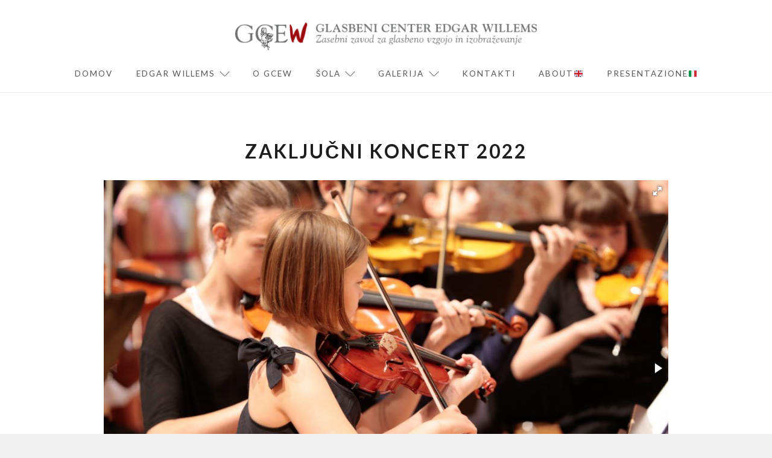

--- FILE ---
content_type: text/html; charset=UTF-8
request_url: https://willems.si/fotogalerija/zkljucni-koncerty-2022/
body_size: 42174
content:
<!DOCTYPE html>
<html dir="ltr" lang="sl-SI"
	prefix="og: https://ogp.me/ns#"  class="no-js">
<head>
<meta charset="UTF-8">
<meta name="viewport" content="width=device-width, initial-scale=1">
<link rel="profile" href="http://gmpg.org/xfn/11">
<link rel="pingback" href="https://willems.si/xmlrpc.php">
<script>(function(html){html.className = html.className.replace(/\bno-js\b/,'js')})(document.documentElement);</script>
<title>Zaključni koncert 2022 | Zasebna glasbena šola, Ljubljana - Glasbeni center Edgar Willems</title>

		<!-- All in One SEO 4.3.2 - aioseo.com -->
		<meta name="robots" content="max-image-preview:large" />
		<meta name="google-site-verification" content="TFRUMiYz1BclwHNPiRlJej-ijny-reYE2d2FV8u_INM" />
		<link rel="canonical" href="https://willems.si/fotogalerija/zkljucni-koncerty-2022/" />
		<meta name="generator" content="All in One SEO (AIOSEO) 4.3.2 " />
		<meta property="og:locale" content="sl_SI" />
		<meta property="og:site_name" content="Zasebna glasbena šola, Ljubljana - Glasbeni center Edgar Willems |" />
		<meta property="og:type" content="article" />
		<meta property="og:title" content="Zaključni koncert 2022 | Zasebna glasbena šola, Ljubljana - Glasbeni center Edgar Willems" />
		<meta property="og:url" content="https://willems.si/fotogalerija/zkljucni-koncerty-2022/" />
		<meta property="og:image" content="https://willems.si/wp-content/uploads/2017/02/gcew.png" />
		<meta property="og:image:secure_url" content="https://willems.si/wp-content/uploads/2017/02/gcew.png" />
		<meta property="article:published_time" content="2022-07-06T16:03:01+00:00" />
		<meta property="article:modified_time" content="2022-07-15T15:39:03+00:00" />
		<meta name="twitter:card" content="summary_large_image" />
		<meta name="twitter:title" content="Zaključni koncert 2022 | Zasebna glasbena šola, Ljubljana - Glasbeni center Edgar Willems" />
		<meta name="twitter:image" content="https://willems.si/wp-content/uploads/2017/02/gcew.png" />
		<meta name="google" content="nositelinkssearchbox" />
		<script type="application/ld+json" class="aioseo-schema">
			{"@context":"https:\/\/schema.org","@graph":[{"@type":"BreadcrumbList","@id":"https:\/\/willems.si\/fotogalerija\/zkljucni-koncerty-2022\/#breadcrumblist","itemListElement":[{"@type":"ListItem","@id":"https:\/\/willems.si\/#listItem","position":1,"item":{"@type":"WebPage","@id":"https:\/\/willems.si\/","name":"Domov","description":"Zasebna glasbena \u0161ola Ljubljana, Glasbeni center Edgar Willems, osnovan na pedago\u0161kih na\u010delih Edgarja Willemsa. Zasebna glasbena \u0161ola Ljubljana za u\u010denje glasbe","url":"https:\/\/willems.si\/"},"nextItem":"https:\/\/willems.si\/fotogalerija\/zkljucni-koncerty-2022\/#listItem"},{"@type":"ListItem","@id":"https:\/\/willems.si\/fotogalerija\/zkljucni-koncerty-2022\/#listItem","position":2,"item":{"@type":"WebPage","@id":"https:\/\/willems.si\/fotogalerija\/zkljucni-koncerty-2022\/","name":"Zaklju\u010dni koncert 2022","url":"https:\/\/willems.si\/fotogalerija\/zkljucni-koncerty-2022\/"},"previousItem":"https:\/\/willems.si\/#listItem"}]},{"@type":"Organization","@id":"https:\/\/willems.si\/#organization","name":"Zasebna glasbena \u0161ola, Ljubljana - Glasbeni center Edgar Willems","url":"https:\/\/willems.si\/","logo":{"@type":"ImageObject","url":"https:\/\/willems.si\/wp-content\/uploads\/2017\/02\/gcew.png","@id":"https:\/\/willems.si\/#organizationLogo","width":1024,"height":95},"image":{"@id":"https:\/\/willems.si\/#organizationLogo"}},{"@type":"Person","@id":"https:\/\/willems.si\/author\/leonardo\/#author","url":"https:\/\/willems.si\/author\/leonardo\/","name":"Leonardo","image":{"@type":"ImageObject","@id":"https:\/\/willems.si\/fotogalerija\/zkljucni-koncerty-2022\/#authorImage","url":"https:\/\/secure.gravatar.com\/avatar\/9809538ccb2e6d3359308c66983ed8e8?s=96&d=mm&r=g","width":96,"height":96,"caption":"Leonardo"}},{"@type":"WebPage","@id":"https:\/\/willems.si\/fotogalerija\/zkljucni-koncerty-2022\/#webpage","url":"https:\/\/willems.si\/fotogalerija\/zkljucni-koncerty-2022\/","name":"Zaklju\u010dni koncert 2022 | Zasebna glasbena \u0161ola, Ljubljana - Glasbeni center Edgar Willems","inLanguage":"sl-SI","isPartOf":{"@id":"https:\/\/willems.si\/#website"},"breadcrumb":{"@id":"https:\/\/willems.si\/fotogalerija\/zkljucni-koncerty-2022\/#breadcrumblist"},"author":{"@id":"https:\/\/willems.si\/author\/leonardo\/#author"},"creator":{"@id":"https:\/\/willems.si\/author\/leonardo\/#author"},"image":{"@type":"ImageObject","url":"https:\/\/willems.si\/wp-content\/uploads\/2022\/07\/MG_8373.jpg","@id":"https:\/\/willems.si\/#mainImage","width":1024,"height":683},"primaryImageOfPage":{"@id":"https:\/\/willems.si\/fotogalerija\/zkljucni-koncerty-2022\/#mainImage"},"datePublished":"2022-07-06T16:03:01+02:00","dateModified":"2022-07-15T15:39:03+02:00"},{"@type":"WebSite","@id":"https:\/\/willems.si\/#website","url":"https:\/\/willems.si\/","name":"Zasebna glasbena \u0161ola, Ljubljana - Glasbeni center Edgar Willems","inLanguage":"sl-SI","publisher":{"@id":"https:\/\/willems.si\/#organization"}}]}
		</script>
		<!-- All in One SEO -->

<link rel='dns-prefetch' href='//ajax.googleapis.com' />
<link rel='dns-prefetch' href='//cdnjs.cloudflare.com' />
<link rel='dns-prefetch' href='//fonts.googleapis.com' />
<link rel="alternate" type="application/rss+xml" title="Zasebna glasbena šola, Ljubljana - Glasbeni center Edgar Willems &raquo; Vir" href="https://willems.si/feed/" />
<link rel="alternate" type="application/rss+xml" title="Zasebna glasbena šola, Ljubljana - Glasbeni center Edgar Willems &raquo; Vir komentarjev" href="https://willems.si/comments/feed/" />
<script type="text/javascript">
window._wpemojiSettings = {"baseUrl":"https:\/\/s.w.org\/images\/core\/emoji\/14.0.0\/72x72\/","ext":".png","svgUrl":"https:\/\/s.w.org\/images\/core\/emoji\/14.0.0\/svg\/","svgExt":".svg","source":{"concatemoji":"https:\/\/willems.si\/wp-includes\/js\/wp-emoji-release.min.js?ver=6.1.8"}};
/*! This file is auto-generated */
!function(e,a,t){var n,r,o,i=a.createElement("canvas"),p=i.getContext&&i.getContext("2d");function s(e,t){var a=String.fromCharCode,e=(p.clearRect(0,0,i.width,i.height),p.fillText(a.apply(this,e),0,0),i.toDataURL());return p.clearRect(0,0,i.width,i.height),p.fillText(a.apply(this,t),0,0),e===i.toDataURL()}function c(e){var t=a.createElement("script");t.src=e,t.defer=t.type="text/javascript",a.getElementsByTagName("head")[0].appendChild(t)}for(o=Array("flag","emoji"),t.supports={everything:!0,everythingExceptFlag:!0},r=0;r<o.length;r++)t.supports[o[r]]=function(e){if(p&&p.fillText)switch(p.textBaseline="top",p.font="600 32px Arial",e){case"flag":return s([127987,65039,8205,9895,65039],[127987,65039,8203,9895,65039])?!1:!s([55356,56826,55356,56819],[55356,56826,8203,55356,56819])&&!s([55356,57332,56128,56423,56128,56418,56128,56421,56128,56430,56128,56423,56128,56447],[55356,57332,8203,56128,56423,8203,56128,56418,8203,56128,56421,8203,56128,56430,8203,56128,56423,8203,56128,56447]);case"emoji":return!s([129777,127995,8205,129778,127999],[129777,127995,8203,129778,127999])}return!1}(o[r]),t.supports.everything=t.supports.everything&&t.supports[o[r]],"flag"!==o[r]&&(t.supports.everythingExceptFlag=t.supports.everythingExceptFlag&&t.supports[o[r]]);t.supports.everythingExceptFlag=t.supports.everythingExceptFlag&&!t.supports.flag,t.DOMReady=!1,t.readyCallback=function(){t.DOMReady=!0},t.supports.everything||(n=function(){t.readyCallback()},a.addEventListener?(a.addEventListener("DOMContentLoaded",n,!1),e.addEventListener("load",n,!1)):(e.attachEvent("onload",n),a.attachEvent("onreadystatechange",function(){"complete"===a.readyState&&t.readyCallback()})),(e=t.source||{}).concatemoji?c(e.concatemoji):e.wpemoji&&e.twemoji&&(c(e.twemoji),c(e.wpemoji)))}(window,document,window._wpemojiSettings);
</script>
<style type="text/css">
img.wp-smiley,
img.emoji {
	display: inline !important;
	border: none !important;
	box-shadow: none !important;
	height: 1em !important;
	width: 1em !important;
	margin: 0 0.07em !important;
	vertical-align: -0.1em !important;
	background: none !important;
	padding: 0 !important;
}
</style>
	<link rel='stylesheet' id='wp-block-library-css' href='https://willems.si/wp-includes/css/dist/block-library/style.min.css?ver=6.1.8' type='text/css' media='all' />
<link rel='stylesheet' id='classic-theme-styles-css' href='https://willems.si/wp-includes/css/classic-themes.min.css?ver=1' type='text/css' media='all' />
<style id='global-styles-inline-css' type='text/css'>
body{--wp--preset--color--black: #000000;--wp--preset--color--cyan-bluish-gray: #abb8c3;--wp--preset--color--white: #ffffff;--wp--preset--color--pale-pink: #f78da7;--wp--preset--color--vivid-red: #cf2e2e;--wp--preset--color--luminous-vivid-orange: #ff6900;--wp--preset--color--luminous-vivid-amber: #fcb900;--wp--preset--color--light-green-cyan: #7bdcb5;--wp--preset--color--vivid-green-cyan: #00d084;--wp--preset--color--pale-cyan-blue: #8ed1fc;--wp--preset--color--vivid-cyan-blue: #0693e3;--wp--preset--color--vivid-purple: #9b51e0;--wp--preset--gradient--vivid-cyan-blue-to-vivid-purple: linear-gradient(135deg,rgba(6,147,227,1) 0%,rgb(155,81,224) 100%);--wp--preset--gradient--light-green-cyan-to-vivid-green-cyan: linear-gradient(135deg,rgb(122,220,180) 0%,rgb(0,208,130) 100%);--wp--preset--gradient--luminous-vivid-amber-to-luminous-vivid-orange: linear-gradient(135deg,rgba(252,185,0,1) 0%,rgba(255,105,0,1) 100%);--wp--preset--gradient--luminous-vivid-orange-to-vivid-red: linear-gradient(135deg,rgba(255,105,0,1) 0%,rgb(207,46,46) 100%);--wp--preset--gradient--very-light-gray-to-cyan-bluish-gray: linear-gradient(135deg,rgb(238,238,238) 0%,rgb(169,184,195) 100%);--wp--preset--gradient--cool-to-warm-spectrum: linear-gradient(135deg,rgb(74,234,220) 0%,rgb(151,120,209) 20%,rgb(207,42,186) 40%,rgb(238,44,130) 60%,rgb(251,105,98) 80%,rgb(254,248,76) 100%);--wp--preset--gradient--blush-light-purple: linear-gradient(135deg,rgb(255,206,236) 0%,rgb(152,150,240) 100%);--wp--preset--gradient--blush-bordeaux: linear-gradient(135deg,rgb(254,205,165) 0%,rgb(254,45,45) 50%,rgb(107,0,62) 100%);--wp--preset--gradient--luminous-dusk: linear-gradient(135deg,rgb(255,203,112) 0%,rgb(199,81,192) 50%,rgb(65,88,208) 100%);--wp--preset--gradient--pale-ocean: linear-gradient(135deg,rgb(255,245,203) 0%,rgb(182,227,212) 50%,rgb(51,167,181) 100%);--wp--preset--gradient--electric-grass: linear-gradient(135deg,rgb(202,248,128) 0%,rgb(113,206,126) 100%);--wp--preset--gradient--midnight: linear-gradient(135deg,rgb(2,3,129) 0%,rgb(40,116,252) 100%);--wp--preset--duotone--dark-grayscale: url('#wp-duotone-dark-grayscale');--wp--preset--duotone--grayscale: url('#wp-duotone-grayscale');--wp--preset--duotone--purple-yellow: url('#wp-duotone-purple-yellow');--wp--preset--duotone--blue-red: url('#wp-duotone-blue-red');--wp--preset--duotone--midnight: url('#wp-duotone-midnight');--wp--preset--duotone--magenta-yellow: url('#wp-duotone-magenta-yellow');--wp--preset--duotone--purple-green: url('#wp-duotone-purple-green');--wp--preset--duotone--blue-orange: url('#wp-duotone-blue-orange');--wp--preset--font-size--small: 13px;--wp--preset--font-size--medium: 20px;--wp--preset--font-size--large: 36px;--wp--preset--font-size--x-large: 42px;--wp--preset--spacing--20: 0.44rem;--wp--preset--spacing--30: 0.67rem;--wp--preset--spacing--40: 1rem;--wp--preset--spacing--50: 1.5rem;--wp--preset--spacing--60: 2.25rem;--wp--preset--spacing--70: 3.38rem;--wp--preset--spacing--80: 5.06rem;}:where(.is-layout-flex){gap: 0.5em;}body .is-layout-flow > .alignleft{float: left;margin-inline-start: 0;margin-inline-end: 2em;}body .is-layout-flow > .alignright{float: right;margin-inline-start: 2em;margin-inline-end: 0;}body .is-layout-flow > .aligncenter{margin-left: auto !important;margin-right: auto !important;}body .is-layout-constrained > .alignleft{float: left;margin-inline-start: 0;margin-inline-end: 2em;}body .is-layout-constrained > .alignright{float: right;margin-inline-start: 2em;margin-inline-end: 0;}body .is-layout-constrained > .aligncenter{margin-left: auto !important;margin-right: auto !important;}body .is-layout-constrained > :where(:not(.alignleft):not(.alignright):not(.alignfull)){max-width: var(--wp--style--global--content-size);margin-left: auto !important;margin-right: auto !important;}body .is-layout-constrained > .alignwide{max-width: var(--wp--style--global--wide-size);}body .is-layout-flex{display: flex;}body .is-layout-flex{flex-wrap: wrap;align-items: center;}body .is-layout-flex > *{margin: 0;}:where(.wp-block-columns.is-layout-flex){gap: 2em;}.has-black-color{color: var(--wp--preset--color--black) !important;}.has-cyan-bluish-gray-color{color: var(--wp--preset--color--cyan-bluish-gray) !important;}.has-white-color{color: var(--wp--preset--color--white) !important;}.has-pale-pink-color{color: var(--wp--preset--color--pale-pink) !important;}.has-vivid-red-color{color: var(--wp--preset--color--vivid-red) !important;}.has-luminous-vivid-orange-color{color: var(--wp--preset--color--luminous-vivid-orange) !important;}.has-luminous-vivid-amber-color{color: var(--wp--preset--color--luminous-vivid-amber) !important;}.has-light-green-cyan-color{color: var(--wp--preset--color--light-green-cyan) !important;}.has-vivid-green-cyan-color{color: var(--wp--preset--color--vivid-green-cyan) !important;}.has-pale-cyan-blue-color{color: var(--wp--preset--color--pale-cyan-blue) !important;}.has-vivid-cyan-blue-color{color: var(--wp--preset--color--vivid-cyan-blue) !important;}.has-vivid-purple-color{color: var(--wp--preset--color--vivid-purple) !important;}.has-black-background-color{background-color: var(--wp--preset--color--black) !important;}.has-cyan-bluish-gray-background-color{background-color: var(--wp--preset--color--cyan-bluish-gray) !important;}.has-white-background-color{background-color: var(--wp--preset--color--white) !important;}.has-pale-pink-background-color{background-color: var(--wp--preset--color--pale-pink) !important;}.has-vivid-red-background-color{background-color: var(--wp--preset--color--vivid-red) !important;}.has-luminous-vivid-orange-background-color{background-color: var(--wp--preset--color--luminous-vivid-orange) !important;}.has-luminous-vivid-amber-background-color{background-color: var(--wp--preset--color--luminous-vivid-amber) !important;}.has-light-green-cyan-background-color{background-color: var(--wp--preset--color--light-green-cyan) !important;}.has-vivid-green-cyan-background-color{background-color: var(--wp--preset--color--vivid-green-cyan) !important;}.has-pale-cyan-blue-background-color{background-color: var(--wp--preset--color--pale-cyan-blue) !important;}.has-vivid-cyan-blue-background-color{background-color: var(--wp--preset--color--vivid-cyan-blue) !important;}.has-vivid-purple-background-color{background-color: var(--wp--preset--color--vivid-purple) !important;}.has-black-border-color{border-color: var(--wp--preset--color--black) !important;}.has-cyan-bluish-gray-border-color{border-color: var(--wp--preset--color--cyan-bluish-gray) !important;}.has-white-border-color{border-color: var(--wp--preset--color--white) !important;}.has-pale-pink-border-color{border-color: var(--wp--preset--color--pale-pink) !important;}.has-vivid-red-border-color{border-color: var(--wp--preset--color--vivid-red) !important;}.has-luminous-vivid-orange-border-color{border-color: var(--wp--preset--color--luminous-vivid-orange) !important;}.has-luminous-vivid-amber-border-color{border-color: var(--wp--preset--color--luminous-vivid-amber) !important;}.has-light-green-cyan-border-color{border-color: var(--wp--preset--color--light-green-cyan) !important;}.has-vivid-green-cyan-border-color{border-color: var(--wp--preset--color--vivid-green-cyan) !important;}.has-pale-cyan-blue-border-color{border-color: var(--wp--preset--color--pale-cyan-blue) !important;}.has-vivid-cyan-blue-border-color{border-color: var(--wp--preset--color--vivid-cyan-blue) !important;}.has-vivid-purple-border-color{border-color: var(--wp--preset--color--vivid-purple) !important;}.has-vivid-cyan-blue-to-vivid-purple-gradient-background{background: var(--wp--preset--gradient--vivid-cyan-blue-to-vivid-purple) !important;}.has-light-green-cyan-to-vivid-green-cyan-gradient-background{background: var(--wp--preset--gradient--light-green-cyan-to-vivid-green-cyan) !important;}.has-luminous-vivid-amber-to-luminous-vivid-orange-gradient-background{background: var(--wp--preset--gradient--luminous-vivid-amber-to-luminous-vivid-orange) !important;}.has-luminous-vivid-orange-to-vivid-red-gradient-background{background: var(--wp--preset--gradient--luminous-vivid-orange-to-vivid-red) !important;}.has-very-light-gray-to-cyan-bluish-gray-gradient-background{background: var(--wp--preset--gradient--very-light-gray-to-cyan-bluish-gray) !important;}.has-cool-to-warm-spectrum-gradient-background{background: var(--wp--preset--gradient--cool-to-warm-spectrum) !important;}.has-blush-light-purple-gradient-background{background: var(--wp--preset--gradient--blush-light-purple) !important;}.has-blush-bordeaux-gradient-background{background: var(--wp--preset--gradient--blush-bordeaux) !important;}.has-luminous-dusk-gradient-background{background: var(--wp--preset--gradient--luminous-dusk) !important;}.has-pale-ocean-gradient-background{background: var(--wp--preset--gradient--pale-ocean) !important;}.has-electric-grass-gradient-background{background: var(--wp--preset--gradient--electric-grass) !important;}.has-midnight-gradient-background{background: var(--wp--preset--gradient--midnight) !important;}.has-small-font-size{font-size: var(--wp--preset--font-size--small) !important;}.has-medium-font-size{font-size: var(--wp--preset--font-size--medium) !important;}.has-large-font-size{font-size: var(--wp--preset--font-size--large) !important;}.has-x-large-font-size{font-size: var(--wp--preset--font-size--x-large) !important;}
.wp-block-navigation a:where(:not(.wp-element-button)){color: inherit;}
:where(.wp-block-columns.is-layout-flex){gap: 2em;}
.wp-block-pullquote{font-size: 1.5em;line-height: 1.6;}
</style>
<link rel='stylesheet' id='counter-style-css' href='https://willems.si/wp-content/themes/counter/style.css?ver=1.0.0' type='text/css' media='all' />
<link rel='stylesheet' id='counter-child-style-css' href='https://willems.si/wp-content/themes/counter-child/style.css?ver=1715174319' type='text/css' media='all' />
<link rel='stylesheet' id='ucitelji-style-css' href='https://willems.si/wp-content/themes/counter-child/assets/css/ucitelji.css?ver=1.0.0' type='text/css' media='all' />
<link rel='stylesheet' id='fotorama-photo-gallery-style-css' href='https://cdnjs.cloudflare.com/ajax/libs/fotorama/4.6.4/fotorama.css?ver=1.0.0' type='text/css' media='all' />
<link rel='stylesheet' id='slick-style-css' href='https://willems.si/wp-content/themes/counter-child/assets/css/slick/slick.css?ver=1.0.0' type='text/css' media='all' />
<link rel='stylesheet' id='slick-theme-css' href='https://willems.si/wp-content/themes/counter-child/assets/css/slick/slick-theme.css?ver=1.0.0' type='text/css' media='all' />
<link rel='stylesheet' id='fontawesome-css' href='https://willems.si/wp-content/themes/counter-child/assets/css/fontawesome/all.min.css?ver=1.0.0' type='text/css' media='all' />
<link rel='stylesheet' id='counter-fonts-css' href='https://fonts.googleapis.com/css?family=Open+Sans%3A400%2C400i%2C700%2C700i%7CLato%3A400%2C700%2C400italic%2C700italic&#038;subset=latin%2Clatin-ext&#038;ver=6.1.8' type='text/css' media='all' />
<link rel='stylesheet' id='counter-fontello-css' href='https://willems.si/wp-content/themes/counter/assets/fonts/fontello/css/fontello.css?ver=6.1.8' type='text/css' media='all' />
<link rel='stylesheet' id='cf7cf-style-css' href='https://willems.si/wp-content/plugins/cf7-conditional-fields/style.css?ver=2.3.4' type='text/css' media='all' />
<script type='text/javascript' src='https://ajax.googleapis.com/ajax/libs/jquery/3.1.1/jquery.min.js?ver=6.1.8' id='jquery_script-js'></script>
<script type='text/javascript' src='https://willems.si/wp-includes/js/jquery/jquery.min.js?ver=3.6.1' id='jquery-core-js'></script>
<script type='text/javascript' src='https://willems.si/wp-includes/js/jquery/jquery-migrate.min.js?ver=3.3.2' id='jquery-migrate-js'></script>
<link rel="https://api.w.org/" href="https://willems.si/wp-json/" /><link rel="EditURI" type="application/rsd+xml" title="RSD" href="https://willems.si/xmlrpc.php?rsd" />
<link rel="wlwmanifest" type="application/wlwmanifest+xml" href="https://willems.si/wp-includes/wlwmanifest.xml" />
<meta name="generator" content="WordPress 6.1.8" />
<link rel='shortlink' href='https://willems.si/?p=3925' />
<link rel="alternate" type="application/json+oembed" href="https://willems.si/wp-json/oembed/1.0/embed?url=https%3A%2F%2Fwillems.si%2Ffotogalerija%2Fzkljucni-koncerty-2022%2F" />
<link rel="alternate" type="text/xml+oembed" href="https://willems.si/wp-json/oembed/1.0/embed?url=https%3A%2F%2Fwillems.si%2Ffotogalerija%2Fzkljucni-koncerty-2022%2F&#038;format=xml" />
<!-- Meta Pixel Code -->
<script>
!function(f,b,e,v,n,t,s)
{if(f.fbq)return;n=f.fbq=function(){n.callMethod?
n.callMethod.apply(n,arguments):n.queue.push(arguments)};
if(!f._fbq)f._fbq=n;n.push=n;n.loaded=!0;n.version='2.0';
n.queue=[];t=b.createElement(e);t.async=!0;
t.src=v;s=b.getElementsByTagName(e)[0];
s.parentNode.insertBefore(t,s)}(window, document,'script',
'https://connect.facebook.net/en_US/fbevents.js');
fbq('init', '10036697453113126');
fbq('track', 'PageView');
</script>
<noscript><img height="1" width="1" style="display:none"
src="https://www.facebook.com/tr?id=10036697453113126&ev=PageView&noscript=1"
/></noscript>
<!-- End Meta Pixel Code -->		<style type="text/css" id="wp-custom-css">
			.kk-star-ratings.rgt{
float:none;
margin:auto;
}

.not-required-fields input,
.not-required-fields textarea {
	background-color: #fff;
	border-color: #ddd;
}		</style>
		<!-- Global site tag (gtag.js) - Google Analytics -->
<script async src="https://www.googletagmanager.com/gtag/js?id=UA-140375091-1"></script>
<script>
    window.dataLayer = window.dataLayer || [];
    function gtag(){dataLayer.push(arguments);}
    gtag('js', new Date());

    gtag('config', 'UA-140375091-1');
</script>
</head>

<body class="gcew_fotogalerija-template-default single single-gcew_fotogalerija postid-3925 wp-custom-logo group-blog no-sidebar footer-columns footer-columns-3 default-pagination">
<div id="page" class="hfeed site">
	<a class="skip-link screen-reader-text" href="#content">
		Skip to content	</a>

	<header id="masthead" class="site-header" role="banner">
		<div class="site-header-wrap">
			<div class="site-branding">
				<a href="https://willems.si/" class="custom-logo-link" rel="home"><img width="1024" height="95" src="https://willems.si/wp-content/uploads/2017/02/gcew.png" class="custom-logo" alt="Zasebna glasbena šola, Ljubljana &#8211; Glasbeni center Edgar Willems" decoding="async" srcset="https://willems.si/wp-content/uploads/2017/02/gcew.png 1024w, https://willems.si/wp-content/uploads/2017/02/gcew-300x28.png 300w, https://willems.si/wp-content/uploads/2017/02/gcew-768x72.png 768w, https://willems.si/wp-content/uploads/2017/02/gcew-612x57.png 612w, https://willems.si/wp-content/uploads/2017/02/gcew-936x87.png 936w, https://willems.si/wp-content/uploads/2017/02/gcew-720x67.png 720w" sizes="(max-width: 1024px) 100vw, 1024px" /></a>			</div><!-- .site-branding -->
		</div><!-- .site-header-wrap -->

		
		<nav id="site-navigation" class="main-navigation" role="navigation">
			<ul id="primary-menu" class="menu"><li id="menu-item-27" class="menu-item menu-item-type-custom menu-item-object-custom menu-item-home menu-item-27"><a href="https://willems.si">Domov</a></li>
<li id="menu-item-483" class="menu-item menu-item-type-post_type menu-item-object-page menu-item-has-children menu-item-483"><a href="https://willems.si/edgar-willems/">Edgar Willems</a>
<ul class="sub-menu">
	<li id="menu-item-107" class="menu-item menu-item-type-post_type menu-item-object-page menu-item-107"><a href="https://willems.si/zivljenjepis/">Življenjepis</a></li>
	<li id="menu-item-106" class="menu-item menu-item-type-post_type menu-item-object-page menu-item-106"><a href="https://willems.si/zivljenjepis/psihologija-glasbe-po-willemsu/">Psihologija glasbe po Willemsu</a></li>
	<li id="menu-item-105" class="menu-item menu-item-type-post_type menu-item-object-page menu-item-105"><a href="https://willems.si/zivljenjepis/znacilnosti-willemsovega-pristopa/">Značilnosti Willemsovega pristopa</a></li>
</ul>
</li>
<li id="menu-item-28" class="menu-item menu-item-type-post_type menu-item-object-page menu-item-28"><a href="https://willems.si/o-gcew/">O GCEW</a></li>
<li id="menu-item-124" class="menu-item menu-item-type-post_type menu-item-object-page menu-item-has-children menu-item-124"><a href="https://willems.si/sola/">Šola</a>
<ul class="sub-menu">
	<li id="menu-item-2049" class="menu-item menu-item-type-custom menu-item-object-custom menu-item-2049"><a href="https://willems.si/ucitelji">Učitelji</a></li>
	<li id="menu-item-126" class="menu-item menu-item-type-post_type menu-item-object-page menu-item-126"><a href="https://willems.si/sola/glasbeno-uvajanje/">Glasbeno uvajanje – glasbene urice za najmlajše</a></li>
	<li id="menu-item-127" class="menu-item menu-item-type-post_type menu-item-object-page menu-item-127"><a href="https://willems.si/sola/glasbena-vzgoja-solfeggio-in-instrument/">Glasbena vzgoja – solfeggio in inštrument</a></li>
	<li id="menu-item-125" class="menu-item menu-item-type-post_type menu-item-object-page menu-item-125"><a href="https://willems.si/sola/usposabljanje-za-ucitelje/">Usposabljanje za učitelje</a></li>
	<li id="menu-item-1083" class="menu-item menu-item-type-post_type menu-item-object-page menu-item-1083"><a href="https://willems.si/sola/nagrade/">Nagrade</a></li>
	<li id="menu-item-7844" class="menu-item menu-item-type-custom menu-item-object-custom menu-item-7844"><a href="https://willems.si/wp-content/uploads/2025/09/SOLSKI-KOLEDAR-2025.pdf">Šolski koledar 2025/26</a></li>
	<li id="menu-item-5920" class="menu-item menu-item-type-custom menu-item-object-custom menu-item-5920"><a href="https://willems.si/wp-content/uploads/2025/05/Cenik-202526.pdf">Cenik za šolsko leto 2025/26</a></li>
	<li id="menu-item-7845" class="menu-item menu-item-type-custom menu-item-object-custom menu-item-7845"><a href="https://willems.si/wp-content/uploads/2025/09/Publikacija25-26.pdf">Publikacija za šolsko leto 2025/26</a></li>
	<li id="menu-item-134" class="menu-item menu-item-type-post_type menu-item-object-page menu-item-134"><a href="https://willems.si/partnerji/">Partnerji</a></li>
	<li id="menu-item-6627" class="menu-item menu-item-type-post_type menu-item-object-page menu-item-6627"><a href="https://willems.si/splosni-pogoji-poslovanja/">Splošni pogoji poslovanja</a></li>
	<li id="menu-item-6628" class="menu-item menu-item-type-post_type menu-item-object-page menu-item-6628"><a href="https://willems.si/varstvo-osebnih-podatkov-prireditve-javnega-znacaja/">Varstvo osebnih podatkov: Prireditve javnega značaja</a></li>
	<li id="menu-item-6629" class="menu-item menu-item-type-custom menu-item-object-custom menu-item-6629"><a href="https://willems.si/wp-content/uploads/2023/04/spletna-stran-informacije.pdf">Varstvo osebnih podatkov: Splošne informacije</a></li>
</ul>
</li>
<li id="menu-item-1042" class="menu-item menu-item-type-post_type menu-item-object-page menu-item-has-children menu-item-1042"><a href="https://willems.si/galerija/">Galerija</a>
<ul class="sub-menu">
	<li id="menu-item-290" class="menu-item menu-item-type-post_type_archive menu-item-object-gcew_fotogalerija menu-item-290"><a href="https://willems.si/fotogalerija/">Fotogalerija</a></li>
	<li id="menu-item-2371" class="menu-item menu-item-type-custom menu-item-object-custom menu-item-2371"><a href="https://willems.si/videogalerija">Videogalerija</a></li>
	<li id="menu-item-1043" class="menu-item menu-item-type-post_type menu-item-object-page menu-item-1043"><a href="https://willems.si/audio/">Glasbeni utrinki</a></li>
</ul>
</li>
<li id="menu-item-142" class="menu-item menu-item-type-post_type menu-item-object-page menu-item-142"><a href="https://willems.si/kontakti/">Kontakti</a></li>
<li id="menu-item-1912" class="menu-item menu-item-type-post_type menu-item-object-page menu-item-1912"><a href="https://willems.si/presentation-of-the-school/">About&#x1f1ec;&#x1f1e7;</a></li>
<li id="menu-item-2930" class="menu-item menu-item-type-post_type menu-item-object-page menu-item-2930"><a href="https://willems.si/presentazione/">Presentazione&#x1f1ee;&#x1f1f9;</a></li>
</ul>		</nav><!-- #site-navigation -->

		<button id="site-navigation-toggle" class="menu-toggle" >
			<span class="menu-toggle-icon"></span>
			Primary Menu		</button><!-- #site-navigation-toggle -->

		
	</header><!-- #masthead -->

	<div id="main" class="site-main" role="main">
		<div id="content" class="site-content wrap">

	<div id="primary" class="content-area">

		
			
<article id="post-3925" class="post-3925 gcew_fotogalerija type-gcew_fotogalerija status-publish has-post-thumbnail hentry no-content">

	<header class="entry-header">
		
		<h1 class="entry-title">Zaključni koncert 2022</h1>
	</header><!-- .entry-header -->

	<div class="entry-content">
		
		
		
		<div class="fotorama" data-nav="thumbs" data-allowfullscreen="true" data-keyboard="true" data-swipe="true" data-autoplay="true" data-fit="contain">
							<a href="https://willems.si/wp-content/uploads/2022/07/MG_8803.jpg"></a>
							<a href="https://willems.si/wp-content/uploads/2022/07/MG_8371.jpg"></a>
							<a href="https://willems.si/wp-content/uploads/2022/07/MG_8370.jpg"></a>
							<a href="https://willems.si/wp-content/uploads/2022/07/MG_8311-1.jpg"></a>
							<a href="https://willems.si/wp-content/uploads/2022/07/MG_8290-1.jpg"></a>
							<a href="https://willems.si/wp-content/uploads/2022/07/MG_8345.jpg"></a>
							<a href="https://willems.si/wp-content/uploads/2022/07/MG_8342.jpg"></a>
							<a href="https://willems.si/wp-content/uploads/2022/07/MG_8377.jpg"></a>
							<a href="https://willems.si/wp-content/uploads/2022/07/MG_8373.jpg"></a>
							<a href="https://willems.si/wp-content/uploads/2022/07/MG_8387.jpg"></a>
							<a href="https://willems.si/wp-content/uploads/2022/07/MG_8385.jpg"></a>
							<a href="https://willems.si/wp-content/uploads/2022/07/MG_8434.jpg"></a>
							<a href="https://willems.si/wp-content/uploads/2022/07/MG_8425.jpg"></a>
							<a href="https://willems.si/wp-content/uploads/2022/07/MG_8428.jpg"></a>
							<a href="https://willems.si/wp-content/uploads/2022/07/MG_8431.jpg"></a>
							<a href="https://willems.si/wp-content/uploads/2022/07/MG_8442.jpg"></a>
							<a href="https://willems.si/wp-content/uploads/2022/07/MG_8449.jpg"></a>
							<a href="https://willems.si/wp-content/uploads/2022/07/MG_8457.jpg"></a>
							<a href="https://willems.si/wp-content/uploads/2022/07/MG_8493.jpg"></a>
							<a href="https://willems.si/wp-content/uploads/2022/07/MG_8494.jpg"></a>
							<a href="https://willems.si/wp-content/uploads/2022/07/MG_8497.jpg"></a>
							<a href="https://willems.si/wp-content/uploads/2022/07/MG_8499.jpg"></a>
							<a href="https://willems.si/wp-content/uploads/2022/07/MG_8509.jpg"></a>
							<a href="https://willems.si/wp-content/uploads/2022/07/MG_8513.jpg"></a>
							<a href="https://willems.si/wp-content/uploads/2022/07/MG_8522.jpg"></a>
							<a href="https://willems.si/wp-content/uploads/2022/07/MG_8536.jpg"></a>
							<a href="https://willems.si/wp-content/uploads/2022/07/MG_8542.jpg"></a>
							<a href="https://willems.si/wp-content/uploads/2022/07/MG_8560.jpg"></a>
							<a href="https://willems.si/wp-content/uploads/2022/07/MG_8563.jpg"></a>
							<a href="https://willems.si/wp-content/uploads/2022/07/MG_8566.jpg"></a>
							<a href="https://willems.si/wp-content/uploads/2022/07/MG_8604.jpg"></a>
							<a href="https://willems.si/wp-content/uploads/2022/07/MG_8620.jpg"></a>
							<a href="https://willems.si/wp-content/uploads/2022/07/MG_8637.jpg"></a>
							<a href="https://willems.si/wp-content/uploads/2022/07/MG_8633.jpg"></a>
							<a href="https://willems.si/wp-content/uploads/2022/07/MG_8672.jpg"></a>
							<a href="https://willems.si/wp-content/uploads/2022/07/MG_8664.jpg"></a>
							<a href="https://willems.si/wp-content/uploads/2022/07/MG_8736.jpg"></a>
							<a href="https://willems.si/wp-content/uploads/2022/07/MG_8761.jpg"></a>
							<a href="https://willems.si/wp-content/uploads/2022/07/MG_8764.jpg"></a>
							<a href="https://willems.si/wp-content/uploads/2022/07/MG_8771.jpg"></a>
							<a href="https://willems.si/wp-content/uploads/2022/07/MG_8769.jpg"></a>
							<a href="https://willems.si/wp-content/uploads/2022/07/MG_8785.jpg"></a>
							<a href="https://willems.si/wp-content/uploads/2022/07/MG_8791.jpg"></a>
							<a href="https://willems.si/wp-content/uploads/2022/07/MG_8794.jpg"></a>
							<a href="https://willems.si/wp-content/uploads/2022/07/MG_8797.jpg"></a>
							<a href="https://willems.si/wp-content/uploads/2022/07/MG_8809.jpg"></a>
					</div>

		
	</div><!-- .entry-content -->

	
</article><!-- #post-## -->


		
	</div><!-- #primary -->

<script src="https://willems.si/wp-content/themes/counter-child/assets/js/src/fotorama.js"></script>

		</div><!-- #content -->
	</div><!-- #main -->

	<footer id="colophon" class="site-footer" role="contentinfo">

		
	<div class="site-footer-widgets">
		<div class="wrap">

			
				
					<div class="site-footer-widget-column">
						<aside id="text-10" class="widget widget_text"><h5 class="widget-title">Kontakt</h5>			<div class="textwidget"><p>Glasbeni center Edgar Willems<br />
Zasebni zavod za glasbeno vzgojo in izobraževanje<br />
Glasbena šola v Ljubljani<br />
Telefon: 041 851 622, 041 384 768, <br />01 427 3255 <br />
email: <a href="mailto:tajnistvo@willems.si">tajnistvo@willems.si</a></p>
</div>
		</aside>					</div>

				
			
				
					<div class="site-footer-widget-column">
						<aside id="text-11" class="widget widget_text"><h5 class="widget-title">Lokacija</h5>			<div class="textwidget">Glasbeni center Edgar Willems<br>
Zasebna glasbena šola Ljubljana<br>
Lokacija Vič - Rudnik<br>
Ob dolenjski železnici 182<br>
1000 Ljubljana<br>
<a href="https://www.google.com/maps/place/Glasbeni+center+Edgar+Willems,+zasebni+zavod+za+glasbeno+vzgojo+in+izobraževanje/@46.027443,14.534214,15z/data=!4m13!1m7!3m6!1s0x47652dbf1dbafc4b:0xd1d44180669c4800!2sOb+dolenjski+železnici+182,+1000+Ljubljana,+Slovenija!3b1!8m2!3d46.0274425!4d14.5342138!3m4!1s0x47652dbefb3d82cd:0xa95ddae9f8c63910!8m2!3d46.0274425!4d14.5342138?hl=sl-SI" title="Zemljevid GCEW">Zemljevid (Google Maps)</a></div>
		</aside>					</div>

				
			
				
					<div class="site-footer-widget-column">
						<aside id="custom_html-2" class="widget_text widget widget_custom_html"><h5 class="widget-title">Družbena omrežja</h5><div class="textwidget custom-html-widget">	<a href="https://www.facebook.com/GCEWzavod/" style="margin-right: 1rem;">
<img src="https://willems.si/wp-content/uploads/2022/06/fb.png" width="40" height="40" alt="Facebook">
</a>

<a href="https://www.youtube.com/channel/UCNXGvqWJQAIZRIPyqdfIgXQ/videos" style="">
<img src="https://willems.si/wp-content/uploads/2022/06/yt.png" width="40" height="40" alt="Youtube">
</a></div></aside>					</div>

				
			
				
			
		</div>
	</div>


		<div class="site-info">

			Vpisan v razvid slovenskih glasbenih šol. Član Mednarodne federacije Willems in Zveze slovenskih glasbenih šol. Izvaja dva javnoveljavna programa za otroke in mladostnike: glasbeno uvajanje po EW, glasbena vzgoja po EW.

		</div><!-- .site-info -->
<p align="center"></p>
	</footer><!-- #colophon -->

</div><!-- #page -->

<script type='text/javascript' src='https://willems.si/wp-content/plugins/contact-form-7/includes/swv/js/index.js?ver=5.7.4' id='swv-js'></script>
<script type='text/javascript' id='contact-form-7-js-extra'>
/* <![CDATA[ */
var wpcf7 = {"api":{"root":"https:\/\/willems.si\/wp-json\/","namespace":"contact-form-7\/v1"}};
/* ]]> */
</script>
<script type='text/javascript' src='https://willems.si/wp-content/plugins/contact-form-7/includes/js/index.js?ver=5.7.4' id='contact-form-7-js'></script>
<script type='text/javascript' id='counter_child_scripts-js-extra'>
/* <![CDATA[ */
var data = {"thankyoupage":null};
/* ]]> */
</script>
<script type='text/javascript' src='https://willems.si/wp-content/themes/counter-child/assets/js/project.js?ver=1679741840' id='counter_child_scripts-js'></script>
<script type='text/javascript' src='https://willems.si/wp-content/themes/counter-child/assets/js/slick.min.js?ver=1.0.0' id='slick_script-js'></script>
<script type='text/javascript' src='https://willems.si/wp-content/themes/counter-child/assets/js/anime.min.js?ver=1.0.0' id='anime-js'></script>
<script type='text/javascript' id='honeycomb-js-extra'>
/* <![CDATA[ */
var alumnusData = {"people":"[{\"name\":\"Kristjan Olenik Ribi\\u010d\",\"image\":\"https:\\\/\\\/willems.si\\\/wp-content\\\/uploads\\\/2025\\\/12\\\/DarjaStravsTisu_7784-150x150.jpg\",\"url\":\"https:\\\/\\\/willems.si\\\/alumnus\\\/kristjan-olenik-ribic\\\/\"},{\"name\":\"Marjetka Rakar\",\"image\":\"https:\\\/\\\/willems.si\\\/wp-content\\\/uploads\\\/2024\\\/11\\\/URI_3845-1--scaled-e1732204360693-115x150.jpeg\",\"url\":\"https:\\\/\\\/willems.si\\\/alumnus\\\/marjeta-rakar\\\/\"},{\"name\":\"Svit \\u0160ekoranja\",\"image\":\"https:\\\/\\\/willems.si\\\/wp-content\\\/uploads\\\/2024\\\/11\\\/Picture2-150x150.jpeg\",\"url\":\"https:\\\/\\\/willems.si\\\/alumnus\\\/svit-sekoranja\\\/\"},{\"name\":\"Lara Mr\\u0161nik \\u010cema\\u017ear\",\"image\":\"https:\\\/\\\/willems.si\\\/wp-content\\\/uploads\\\/2023\\\/09\\\/Lara_2023_za-GCEW-150x150.jpeg\",\"url\":\"https:\\\/\\\/willems.si\\\/alumnus\\\/lara-mrsnik\\\/\"},{\"name\":\"Martina Miniussi\",\"image\":\"https:\\\/\\\/willems.si\\\/wp-content\\\/uploads\\\/2023\\\/05\\\/IMG_20221106_125516_446-150x150.jpg\",\"url\":\"https:\\\/\\\/willems.si\\\/alumnus\\\/martina-miniussi\\\/\"},{\"name\":\"Anton Toni Lenar\\u010di\\u010d\",\"image\":\"https:\\\/\\\/willems.si\\\/wp-content\\\/uploads\\\/2025\\\/03\\\/tony-150x150.jpg\",\"url\":\"https:\\\/\\\/willems.si\\\/alumnus\\\/anton-toni-lenarcic\\\/\"},{\"name\":\"Vesna Gosti\\u010d\",\"image\":\"https:\\\/\\\/willems.si\\\/wp-content\\\/uploads\\\/2019\\\/11\\\/vesna_gostic-150x150.jpg\",\"url\":\"https:\\\/\\\/willems.si\\\/alumnus\\\/vesna-gostic\\\/\"},{\"name\":\"Miha Zupanc Kova\\u010d\",\"image\":\"https:\\\/\\\/willems.si\\\/wp-content\\\/uploads\\\/2024\\\/11\\\/Otton-Zajec-Photography_24-05-24_3-150x150.jpeg\",\"url\":\"https:\\\/\\\/willems.si\\\/alumnus\\\/miha-zupanc-kovac\\\/\"},{\"name\":\"Una Ko\\u0161ir\",\"image\":\"https:\\\/\\\/willems.si\\\/wp-content\\\/uploads\\\/2019\\\/02\\\/Una_Kosir-150x150.jpg\",\"url\":\"https:\\\/\\\/willems.si\\\/alumnus\\\/una-kosir\\\/\"},{\"name\":\"Oskar Longyka\",\"image\":\"https:\\\/\\\/willems.si\\\/wp-content\\\/uploads\\\/2023\\\/05\\\/Senza-titolo-150x150.jpg\",\"url\":\"https:\\\/\\\/willems.si\\\/alumnus\\\/oskar-longyka\\\/\"},{\"name\":\"Domen Cizej\",\"image\":\"https:\\\/\\\/willems.si\\\/wp-content\\\/uploads\\\/2019\\\/02\\\/domen-150x150.jpg\",\"url\":\"https:\\\/\\\/willems.si\\\/alumnus\\\/domen-cizej\\\/\"},{\"name\":\"Melani Popit\",\"image\":\"https:\\\/\\\/willems.si\\\/wp-content\\\/uploads\\\/2022\\\/10\\\/IMG4784-bewerkt-150x150.jpeg\",\"url\":\"https:\\\/\\\/willems.si\\\/alumnus\\\/melani-popit\\\/\"},{\"name\":\"Luka Zabric\",\"image\":\"https:\\\/\\\/willems.si\\\/wp-content\\\/uploads\\\/2026\\\/01\\\/\\u00a9-Anna-Dobric-CRRNT-Collective-live-@SKUC-09.01.2024_1-150x150.jpg\",\"url\":\"https:\\\/\\\/willems.si\\\/alumnus\\\/luka-zabric\\\/\"},{\"name\":\"Laura Calligaris\",\"image\":\"https:\\\/\\\/willems.si\\\/wp-content\\\/uploads\\\/2024\\\/11\\\/DarjaStravsTisu_5493-150x150.jpeg\",\"url\":\"https:\\\/\\\/willems.si\\\/alumnus\\\/laura-calligaris\\\/\"},{\"name\":\"Leonardo Calligaris\",\"image\":\"https:\\\/\\\/willems.si\\\/wp-content\\\/uploads\\\/2023\\\/11\\\/0e0dec7f-dff4-4c56-aa8f-702101fdabdb-150x150.jpg\",\"url\":\"https:\\\/\\\/willems.si\\\/alumnus\\\/leonardo-calligaris\\\/\"},{\"name\":\"Albert Kereke\\u0161\",\"image\":\"https:\\\/\\\/willems.si\\\/wp-content\\\/uploads\\\/2019\\\/02\\\/albert-150x150.jpg\",\"url\":\"https:\\\/\\\/willems.si\\\/alumnus\\\/albert-kerekes\\\/\"},{\"name\":\"Ajda Mila Jamnik\",\"image\":\"https:\\\/\\\/willems.si\\\/wp-content\\\/uploads\\\/2019\\\/02\\\/ajda-150x150.jpg\",\"url\":\"https:\\\/\\\/willems.si\\\/alumnus\\\/ajda-mila-jamnik\\\/\"}]"};
/* ]]> */
</script>
<script type='text/javascript' src='https://willems.si/wp-content/themes/counter-child/assets/js/honeycomb.js?ver=1.0.0' id='honeycomb-js'></script>
<script type='text/javascript' src='https://willems.si/wp-content/themes/counter/assets/js/jquery.scrollTo.js?ver=2.1.2' id='jquery-scrollto-js'></script>
<script type='text/javascript' id='counter-navigation-js-extra'>
/* <![CDATA[ */
var counterScreenReaderText = {"expand":"<span class=\"screen-reader-text\">Expand child menu<\/span>","collapse":"<span class=\"screen-reader-text\">Collapse child menu<\/span>"};
/* ]]> */
</script>
<script type='text/javascript' src='https://willems.si/wp-content/themes/counter/assets/js/navigation.js?ver=1.2.3' id='counter-navigation-js'></script>
<script type='text/javascript' src='https://willems.si/wp-content/themes/counter/assets/js/skip-link-focus-fix.js?ver=1.2.3' id='counter-skip-link-focus-fix-js'></script>
<script type='text/javascript' id='wpcf7cf-scripts-js-extra'>
/* <![CDATA[ */
var wpcf7cf_global_settings = {"ajaxurl":"https:\/\/willems.si\/wp-admin\/admin-ajax.php"};
/* ]]> */
</script>
<script type='text/javascript' src='https://willems.si/wp-content/plugins/cf7-conditional-fields/js/scripts.js?ver=2.3.4' id='wpcf7cf-scripts-js'></script>

</body>
</html>


--- FILE ---
content_type: text/css
request_url: https://willems.si/wp-content/themes/counter/style.css?ver=1.0.0
body_size: 50575
content:
/*
Theme Name:  Counter
Theme URI:   https://themepatio.com/themes/counter/
Author:      ThemePatio
Author URI:  https://themepatio.com
Description: Counter is a minimal theme for coffee shops, restaurants, cafes, barbershops, and other kinds of small businesses.
Version:     1.2.3
License:     GNU General Public License v2 or later
License URI: http://www.gnu.org/licenses/gpl-2.0.html
Text Domain: counter
Tags:        blog, one-column, right-sidebar, custom-menu, editor-style, featured-images, full-width-template, microformats, theme-options, threaded-comments, translation-ready, food-and-drink

This theme, like WordPress, is licensed under the GPL.
Use it to make something cool, have fun, and share what you've learned with others.

Counter is based on Underscores http://underscores.me/, (C) 2012-2017 Automattic, Inc.

Normalizing styles have been helped along thanks to the fine work of
Nicolas Gallagher and Jonathan Neal http://necolas.github.com/normalize.css/
*/

/**
 * Normalize
 */

*,
*:before,
*:after {
	box-sizing: inherit;
}

html {
	box-sizing: border-box;
	font-family: 'Open Sans', Helvetica, Arial, sans-serif;
	font-size: 18px;

	-webkit-text-size-adjust: 100%;
	    -ms-text-size-adjust: 100%;
	-webkit-font-smoothing: antialiased;
}

body {
	margin: 0;
	color: #555;
	background: #fff;
	line-height: 1.5;
}

article,
aside,
details,
figcaption,
figure,
footer,
header,
main,
menu,
nav,
section,
summary {
	display: block;
}

audio,
canvas,
progress,
video {
	display: inline-block;
	vertical-align: baseline;
}

audio:not([controls]) {
	display: none;
	height: 0;
}

[hidden],
template {
	display: none;
}

abbr[title],
acronym {
	border-bottom: 1px dotted;
	cursor: help;
}

b,
strong {
	font-weight: bold;
}

dfn,
em,
i {
	font-style: italic;
}

mark,
ins {
	color: #555;
	background-color: #e6e6e6;
	text-decoration: none;
}

small {
	font-size: 13.5px;
	font-size: 0.75rem;
}

sub,
sup {
	position: relative;
	font-size: 75%;
	line-height: 0;
	vertical-align: baseline;
}

sup {
	top: -0.5em;
}

sub {
	bottom: -0.25em;
}

img {
	border: 0;
}

svg:not(:root) {
	overflow: hidden;
}

figure {
	margin: 0 0 1.5em 0;
}

button,
input,
optgroup,
select,
textarea {
	margin: 0;
	color: inherit;
	font: inherit;
}

button {
	overflow: visible;
}

button,
select {
	text-transform: none;
}

button,
html input[type='button'],
input[type='reset'],
input[type='submit'] {
	-webkit-appearance: button;
	cursor: pointer;
}

button[disabled],
html input[disabled] {
	cursor: default;
}

button::-moz-focus-inner,
input::-moz-focus-inner {
	padding: 0;
	border: 0;
}

input {
	line-height: normal;
}

input[type='checkbox'],
input[type='radio'] {
	padding: 0;
}

input[type='number']::-webkit-inner-spin-button,
input[type='number']::-webkit-outer-spin-button {
	height: auto;
}

input[type='search']::-webkit-search-cancel-button,
input[type='search']::-webkit-search-decoration {
	-webkit-appearance: none;
}

fieldset {
	margin: 0 0 1.5em;
	padding: 0.6388888889em 1em 0;
	border: 2px solid #e6e6e6;
	border-radius: 3px;
}

legend {
	padding: 0;
	border: 0;
}

textarea {
	overflow: auto;
}

optgroup {
	font-weight: bold;
}

table {
	border-spacing: 0;
}

td,
th {
	padding: 0;
}

/**
 * Typography
 */

/* Headings */

h1,
h2,
h3,
h4,
h5,
h6 {
	clear: both;
	margin: 0 0 13.5px 0;
	margin: 0 0 0.75rem 0;
	color: #1e1e1e;
	font-family: 'Lato', Helvetica, Arial, sans-serif;
	line-height: 1.1;
}

h1 {
	font-size: 1.75em;
	font-weight: 700;
	letter-spacing: 3px;
	text-transform: uppercase;
}

h2 {
	font-size: 1.75em;
	font-weight: 700;
}

h3 {
	font-size: 1.2em;
	font-weight: 700;
	font-weight: 700;
	letter-spacing: 2px;
	text-transform: uppercase;
}

h4 {
	font-size: 1.2em;
	font-weight: 400;
}

h5 {
	font-size: 1em;
	font-weight: 400;
	letter-spacing: 2px;
	text-transform: uppercase;
}

h6 {
	font-size: 1em;
	font-weight: 700;
}

* + h1,
* + h2,
* + h3 {
	margin-top: 3rem;
}

* + h4,
* + h5,
* + h6 {
	margin-top: 2rem;
}

/* Copy */

p {
	margin: 0 0 1.5em;
}

address {
	margin: 0 0 1.5em;
}

big {
	font-size: 20.25px;
	font-size: 1.125rem;
	line-height: 18px;
	line-height: 1rem;
}

/* Links */

a {
	color: #d17d38;
	background-color: transparent;
	text-decoration: none;
}

a:hover,
a:active {
	outline: 0;
	color: #d17d38;
	text-decoration: underline;
}

a:focus {
	outline: thin dotted;
	outline: 5px auto -webkit-focus-ring-color;
	outline-offset: -2px;
	color: #d17d38;
	text-decoration: underline;
}

/* Blockquotes */

blockquote,
q {
	margin: 1.125em;
	font-family: 'Open Sans', Helvetica, Arial, sans-serif;
	font-size: 24px;
	font-size: 1.3333333333rem;
	font-style: italic;
	line-height: 27px;
	line-height: 1.5rem;
	quotes: '' '';
}

blockquote:before,
blockquote:after,
q:before,
q:after {
	content: '';
}

blockquote p,
q p {
	margin: 0;
}

cite {
	display: block;
	margin: 0;
	font-family: 'Open Sans', Helvetica, Arial, sans-serif;
	font-size: 11.25px;
	font-size: 0.625rem;
	font-style: normal;
	line-height: 27px;
	line-height: 1.5rem;
	letter-spacing: 0.0625em;
	text-transform: uppercase;
}

/* Lists */

ul,
ol {
	margin: 0 0 1.5em 1.5em;
	padding-left: 1.5em;
}

ul {
	list-style: disc;
}

ol {
	list-style: decimal;
}

li > ul,
li > ol {
	margin-bottom: 0;
	margin-left: 0.5em;
}

dt {
	font-weight: bold;
}

dd {
	margin: 0 0 1.5em;
}

/* Tables */

table {
	width: 100%;
	margin-bottom: 1.4444444444em;
	padding: 0;

	cellspacing: 0;
}

td,
th {
	padding: 0.75em;
	border-bottom: 1px solid #e6e6e6;
	text-align: left;
}

thead th {
	padding: 1em 1em 0.9259259259em;
	background-color: #e6e6e6;
	font-size: 0.75em;
	font-weight: 400;
	line-height: 2;
	text-transform: uppercase;
}

/* Code */

pre {
	overflow: auto;
	max-width: 100%;
	margin-bottom: 1.5em;
	padding: 1.5em;
	color: #fff;
	background: #1e1e1e;
	font-family: 'Courier New', Courier, monospace;
	font-weight: bold;
	word-wrap: initial;
}

code,
kbd,
pre,
samp,
tt,
var {
	font-family: 'Courier New', Courier, monospace;
}

code {
	display: inline-block;
	padding: 0 0.375em;
	background-color: #e6e6e6;
	font-weight: bold;
}

/* Helpers */

.muted {
	opacity: 0.5;
}

.dropcap {
	float: left;
	position: relative;
	height: 4.5rem;
	margin: 0 1rem 0 0;
	color: #1e1e1e;
	font-size: 5rem;
	font-weight: 700;
	line-height: 0.85;
}

.lead-dots {
	overflow-x: hidden;
}

.lead-dots:before {
	float: left;
	width: 0;
	white-space: nowrap;
	content: '. . . . . . . . . . . . . . . . . . . . . . . . . . . . . . . . . . . . . . . . . . . . . . . . . . . . . . . . . . . . . . . . . . . . . . . . . . . . . . . . . . . . . . . . . . . . . . . . . . . . ';
}

.lead-dots span:first-child {
	padding-right: 0.25em;
	background: #fff;
}

.lead-dots span + span {
	float: right;
	padding-left: 0.25em;
	background: #fff;
}

.highlight {
	display: inline-block;
	background-color: #fff090;
}

/**
 * Components
 */

/* Buttons */

.btn,
button,
input[type='button'],
input[type='reset'],
input[type='submit'] {
	display: inline-block;
	margin: 0;
	padding: 1.3571428571em 2em;
	border: 1px solid transparent;
	border-radius: 0;
	-webkit-appearance: none;
	background-image: none;
	font-size: 14px;
	font-size: 0.7777777778rem;
	font-weight: 700;
	line-height: 1;
	text-align: center;
	vertical-align: middle;
	white-space: nowrap;
	text-decoration: none;
	letter-spacing: 2px;
	text-transform: uppercase;
	cursor: pointer;

	-ms-touch-action: manipulation;
	    touch-action: manipulation;
}

.btn:hover,
button:hover,
input[type='button']:hover,
input[type='reset']:hover,
input[type='submit']:hover {
	box-shadow: inset 0 0 108px rgba(255, 255, 255, 0.2);
	text-decoration: none;
}

.btn:active,
button:active,
input[type='button']:active,
input[type='reset']:active,
input[type='submit']:active {
	outline: 0;
	box-shadow: inset 0 0 108px rgba(255, 255, 255, 0.2);
	text-decoration: none;
}

.btn:focus,
button:focus,
input[type='button']:focus,
input[type='reset']:focus,
input[type='submit']:focus {
	outline: thin dotted;
	outline: 5px auto -webkit-focus-ring-color;
	outline-offset: -2px;
	box-shadow: inset 0 0 108px rgba(255, 255, 255, 0.2);
	text-decoration: none;
}

.btn.btn-default {
	border-color: #1e1e1e;
	color: #fff;
	background-color: #1e1e1e;
}

.btn.btn-accent {
	border-color: #d17d38;
	color: #fff;
	background-color: #d17d38;
}

.btn.btn-success {
	border-color: #1fc281;
	color: #fff;
	background-color: #1fc281;
}

.btn.btn-info {
	border-color: #00b9f2;
	color: #fff;
	background-color: #00b9f2;
}

.btn.btn-warning {
	border-color: #f4cc31;
	color: #fff;
	background-color: #f4cc31;
}

.btn.btn-danger {
	border-color: #e83337;
	color: #fff;
	background-color: #e83337;
}

/* Forms */

input[type='text'],
input[type='email'],
input[type='url'],
input[type='password'],
input[type='search'],
input[type='date'],
input[type='datetime'],
input[type='datetime-local'],
input[type='month'],
input[type='time'],
input[type='week'],
input[type='number'],
input[type='tel'],
textarea {
	width: 100%;
	padding: 0.6944444444em 1em;
	border: 1px solid;
	border-color: #e6e6e6;
	border-radius: 0;
	-webkit-appearance: none;
	color: #555;
	background-color: transparent;
	box-shadow: none;
	font-size: 18px;
	font-size: 1rem;
	line-height: 1.5;
	vertical-align: middle;
}

input[type='text']:focus,
input[type='email']:focus,
input[type='url']:focus,
input[type='password']:focus,
input[type='search']:focus,
input[type='date']:focus,
input[type='datetime']:focus,
input[type='datetime-local']:focus,
input[type='month']:focus,
input[type='time']:focus,
input[type='week']:focus,
input[type='number']:focus,
input[type='tel']:focus,
textarea:focus {
	border-color: #d17d38;
	outline: 0;
}

input[type='text'],
input[type='email'],
input[type='url'],
input[type='password'],
input[type='search'],
input[type='date'],
input[type='datetime'],
input[type='datetime-local'],
input[type='month'],
input[type='time'],
input[type='week'],
input[type='number'],
input[type='tel'] {
	height: 3em;
}

label {
	opacity: 0.5;
}

select {
	display: block;
	height: 3em;
}

input[type='range'] {
	display: block;
}

::-webkit-input-placeholder {
	color: #555;
	text-overflow: ellipsis;
}

::-moz-placeholder {
	color: #555;
	text-overflow: ellipsis;
}

:-moz-placeholder {
	color: #555;
	text-overflow: ellipsis;
}

input:-ms-input-placeholder {
	color: #555;
	text-overflow: ellipsis;
}

:focus::-webkit-input-placeholder {
	color: transparent;
}

:focus::-moz-placeholder {
	color: transparent;
}

:focus:-moz-placeholder {
	color: transparent;
}

input:focus:-ms-input-placeholder {
	color: transparent;
}

.post-password-form {
	position: relative;
}

.post-password-form label {
	display: block;
}

.post-password-form input[type='submit'] {
	position: absolute;
	right: 0;
	bottom: 0;
}

.search-form {
	position: relative;
	margin-bottom: 1.5em;
}

.search-submit {
	position: absolute;
	top: 0;
	right: 0;
}

/* Alignments */

.alignleft {
	float: left;
}

.alignright {
	float: right;
}

.aligncenter {
	display: block;
	margin-right: auto;
	margin-left: auto;
}

img.alignleft {
	max-width: 50%;
	margin: 0 1.5em 1.5em 0;
}

img.alignright {
	max-width: 50%;
	margin: 0 0 1.5em 1.5em;
}

.wp-caption.alignleft {
	max-width: 50%;
	margin: 0 1.5em 1.125em 0;
}

.wp-caption.alignright {
	max-width: 50%;
	margin: 0 0 1.125em 1.5em;
}

img.alignnone,
img.aligncenter {
	margin-top: 2em;
	margin-bottom: 2em;
}

.wp-caption.alignnone,
.wp-caption.aligncenter {
	margin-top: 2em;
}

blockquote.alignleft {
	width: 50%;
	margin: 1.125em 1.125em 1.125em 0;
}

blockquote.alignright {
	width: 50%;
	margin: 1.125em 0 1.125em 1.125em;
}

/* Images */

img {
	max-width: 100%;
	height: auto;
}

img[class*='wp-image-'] {
	display: block;
}

/* Icons */

.menu-social-container a:before,
.posts-navigation .nav-previous a:before,
.posts-navigation .nav-next a:after,
.comment-reply-title small a:before,
.comment-navigation .nav-previous a:before,
.comment-navigation .nav-next a:after {
	display: inline-block;
	width: 1em;
	margin: 0;
	font-family: 'fontello';
	font-size: 100%;
	font-weight: normal;
	font-style: normal;
	font-variant: normal;
	line-height: inherit;
	text-align: center;
	text-decoration: none;
	text-transform: none;
}

/* Lines */

hr {
	box-sizing: content-box;
	height: 2px;
	margin-top: -2px;
	margin-bottom: 1.5em;
	border: 0;
	background-color: #e6e6e6;
}

/* Alerts */

.wpcf7-response-output,
.use-floating-validation-tip .wpcf7-not-valid-tip {
	min-height: 3em;
	margin: 0 0 1.5em;
	padding: 0.6944444444em 1.5em;
	border-width: 1px;
	border-style: solid;
}

.wpcf7-mail-sent-ok {
	border-color: #1fc281;
	background-color: #a3f0d2;
}

.wpcf7-spam-blocked,
.wpcf7-validation-errors {
	border-color: #f4cc31;
	background-color: #fdf6da;
}

.wpcf7-mail-sent-ng,
.use-floating-validation-tip .wpcf7-not-valid-tip {
	border-color: #e83337;
	background-color: #fad3d4;
}

/* Media */

.page-content .wp-smiley,
.entry-content .wp-smiley,
.comment-content .wp-smiley {
	margin-top: 0;
	margin-bottom: 0;
	padding: 0;
	border: none;
}

embed,
iframe,
object,
video {
	max-width: 100%;
	margin-bottom: 1.5em;
	vertical-align: middle;
}

p > embed,
p > iframe,
p > object,
p > video {
	margin-bottom: 0;
}

.mejs-container {
	margin: 0 0 1.5em;
}

#content .mejs-time-current {
	background-color: #d17d38;
}

#content .wp-playlist {
	max-width: 100%;
	margin: 0 0 1.5em;
	padding: 0;
	border: none;
	font-size: 18px;
	font-size: 1rem;
	line-height: 27px;
	line-height: 1.5rem;
}

#content .wp-playlist-tracks {
	margin-top: 1.5em;
}

#content .wp-playlist-light {
	background-color: transparent;
}

#content .wp-playlist-current-item {
	height: 4.5em;
	margin-bottom: 1.5em;
}

#content .wp-playlist-current-item img {
	max-width: 4.5em;
	margin-right: 1.5em;
}

#content .wp-playlist-item,
#content .wp-playlist-item-length {
	padding: 0.75em 0.75em 0.75em;
}

#content .wp-playlist-tracks {
	border-top: 1px solid #e6e6e6;
}

#content .wp-playlist-item {
	border-bottom: 1px solid #e6e6e6;
}

#content .wp-playlist-caption,
#content [class*='wp-playlist-item-'] {
	font-size: 18px;
	font-size: 1rem;
	font-style: normal;
	line-height: 27px;
	line-height: 1.5rem;
	text-transform: none;
}

#content .wp-playlist-playing {
	background-color: #e6e6e6;
	font-weight: normal;
}

/* Captions */

.wp-caption {
	max-width: 100%;
	margin-bottom: 1.5em;
}

.wp-caption img[class*='wp-image-'] {
	display: block;
	margin-right: auto;
	margin-bottom: 0.375em;
	margin-left: auto;
}

.wp-caption .wp-caption-text {
	display: block;
	font-size: 0.75em;
	line-height: 1.5em;
}

/* Accessibility */

.screen-reader-text,
.comment-notes,
.form-allowed-tags,
.wpcf7 .screen-reader-response {
	overflow: hidden;
	clip: rect(1px, 1px, 1px, 1px);
	position: absolute !important;
	width: 1px;
	height: 1px;
}

.screen-reader-text:hover,
.comment-notes:hover,
.form-allowed-tags:hover,
.wpcf7 .screen-reader-response:hover,
.screen-reader-text:active,
.comment-notes:active,
.form-allowed-tags:active,
.wpcf7 .screen-reader-response:active,
.screen-reader-text:focus,
.comment-notes:focus,
.form-allowed-tags:focus,
.wpcf7 .screen-reader-response:focus {
	display: block;
	clip: auto !important;
	z-index: 100000;
	top: 5px;
	left: 5px;
	width: auto;
	height: auto;
	padding: 15px 23px 14px;
	border-radius: 3px;
	color: #21759b;
	background-color: #f1f1f1;
	box-shadow: 0 0 2px 2px rgba(0, 0, 0, 0.6);
	font-size: 15.75px;
	font-size: 0.875rem;
	font-weight: bold;
	line-height: normal;
	text-decoration: none;
}

/* Clearings */

.clear:after,
.wrap:after,
.counter-grid:after,
.site-header:after,
.site-footer:after,
.entry-header:after,
.entry-meta:after,
.entry-content:after,
.entry-summary:after,
.comment-content:after,
.gallery:after,
.content-area:after,
.counter-blog-default .hentry:after,
.panel-content:after,
.search-results .hentry:after {
	display: table;
	clear: both;
	content: '';
}

/**
 * Layout
 */

/* Structure */

body {
	max-width: 1440px;
	margin: 0 auto;
	background-color: #f0f0f0;
}

.site {
	margin-right: auto;
	margin-left: auto;
	background-color: #fff;
}

.wrap {
	max-width: 1440px;
	margin-right: auto;
	margin-left: auto;
	padding-right: 6.25%;
	padding-left: 6.25%;
}

.site-content {
	padding-top: 6.25%;
	padding-bottom: 3.75%;
}

/* Grid */

.counter-grid-item {
	width: 100%;
	max-width: 612px;
	margin: 0 auto 2.5em;
}

/* Header */

.site-header {
	position: relative;
	border-bottom: 1px solid #e6e6e6;
}

.site-header-wrap {
	position: relative;
	z-index: 20;
	max-width: 1024px;
	height: 100%;
	margin-right: auto;
	margin-left: auto;
	padding: 1.5em;
	text-align: center;
}

.site-header-wrap:after {
	display: table;
	clear: both;
	content: '';
}

.site-header-wrap:before {
	display: inline-block;
	height: 100%;
	margin-right: -0.25em; /* Adjusts for spacing */
	vertical-align: middle;
	content: '';
}

.site-branding {
	display: inline-block;
}

.site-title {
	margin-bottom: 0;
	font-family: 'Lato', Helvetica, Arial, sans-serif;
	font-size: 1.5em;
	font-weight: 700;
	line-height: 1.25;
	letter-spacing: 3px;
	text-transform: uppercase;
}

.site-title a {
	color: #1e1e1e;
}

.site-description {
	margin-bottom: 0;
	opacity: 0.5;
	color: #1e1e1e;
	font-size: 0.75em;
	font-weight: 400;
	line-height: 27px;
	line-height: 1.5rem;
	letter-spacing: 1px;
	text-transform: uppercase;
}

.custom-logo-link {
	display: block;
	max-width: 324px;
	margin-right: auto;
	margin-bottom: 0.75em;
	margin-left: auto;
}

.custom-logo-link img {
	display: block;
	margin-right: auto;
	margin-left: auto;
}

.title-tagline-hidden .site-title,
.title-tagline-hidden .site-description {
	clip: rect(1px, 1px, 1px, 1px);
	position: absolute;
}

.title-tagline-hidden .custom-logo-link {
	margin-bottom: 0;
}

.custom-logo-link .customize-partial-edit-shortcut {
	display: block;
}

.custom-logo-link .customize-partial-edit-shortcut button {
	left: 0;
}

/* Footer */

.site-info {
	display: block;
	margin-right: auto;
	margin-bottom: 1.25em;
	margin-left: auto;
	padding: 1.25em 1.5em 0;
	border-top: 1px solid #e6e6e6;
	text-align: center;
}

/* Primary Menu */

.main-navigation {
	display: none;
	position: absolute;
	z-index: 50;
	top: 0;
	width: 100%;
	max-width: 1440px;
	min-height: 3em;
	border-bottom: 1px solid #e6e6e6;
	background-color: #fff;
}

.main-navigation ul {
	margin: 0;
	padding: 0.6666666667em 0;
	list-style: none;
}

.main-navigation ul ul {
	display: none;
	margin: 0 0 0 1em;
	padding: 0;
}

.main-navigation ul ul.toggled-on {
	display: block;
}

.main-navigation.toggled {
	display: block;
}

.main-navigation li {
	display: block;
	position: relative;
}

.main-navigation a {
	display: block;
	padding: 0.6666666667em 1.3333333333em;
	color: #555;
	font-family: 'Lato', Helvetica, Arial, sans-serif;
	font-size: 0.75em;
	font-weight: 400;
	line-height: 1rem;
	letter-spacing: 2px;
	text-transform: uppercase;
}

.main-navigation a:hover,
.main-navigation a:focus,
.main-navigation a:active {
	color: #d17d38;
}

.main-navigation .menu-item-has-children > a,
.main-navigation .page_item_has_children > a {
	padding-right: 3em;
}

/* Menu Toggle */

.menu-toggle {
	position: absolute;
	z-index: 50;
	top: 1em;
	right: 1em;
	width: 1.5em;
	height: 1.5em;
	padding: 0;
	border-color: transparent;
	background-color: transparent;
	text-align: left;
	text-indent: -9999px;
}

.menu-toggle:hover,
.menu-toggle:focus {
	box-shadow: none;
}

.menu-toggle.toggled .menu-toggle-icon {
	background-color: transparent;
}

.menu-toggle.toggled .menu-toggle-icon:before,
.menu-toggle.toggled .menu-toggle-icon:after {
	top: 0;
	background-color: #1e1e1e;
}

.menu-toggle.toggled .menu-toggle-icon:before {
	-ms-transform: rotate(225deg);
	    transform: rotate(225deg);
}

.menu-toggle.toggled .menu-toggle-icon:after {
	-ms-transform: rotate(-225deg);
	    transform: rotate(-225deg);
}

.menu-toggle-icon {
	display: block;
	position: absolute;
	top: 50%;
	left: 50%;
	width: 1.5em;
	height: 1px;
	margin-top: -1px;
	margin-left: -0.75em;
	background-color: #1e1e1e;
}

.menu-toggle-icon:before,
.menu-toggle-icon:after {
	display: block;
	position: absolute;
	width: 1.5em;
	height: 1px;
	background-color: #1e1e1e;
	content: '';
}

.menu-toggle-icon:before {
	top: -7px;
}

.menu-toggle-icon:after {
	top: 7px;
}

/* Dropdown Toggle */

.dropdown-toggle {
	position: absolute;
	top: 8px;
	right: 1em;
	width: 1.5em;
	height: 1.5em;
	padding: 0;
	border: none;
	background-color: transparent;
	text-align: center;
}

.dropdown-toggle:before {
	position: absolute;
	top: 5px;
	left: 6px;
	width: 1px;
	height: 11px;
	background-color: #555;
	content: '';
	-ms-transform: rotate(-225deg);
	    transform: rotate(-225deg);
}

.dropdown-toggle:after {
	position: absolute;
	top: 5px;
	right: 6px;
	width: 1px;
	height: 11px;
	background-color: #555;
	content: '';
	-ms-transform: rotate(225deg);
	    transform: rotate(225deg);
}

.dropdown-toggle.toggle-on:before {
	background-color: #d17d38;
	-ms-transform: rotate(225deg);
	    transform: rotate(225deg);
}

.dropdown-toggle.toggle-on:after {
	background-color: #d17d38;
	-ms-transform: rotate(-225deg);
	    transform: rotate(-225deg);
}

.dropdown-toggle:hover:before,
.dropdown-toggle:focus:before {
	background-color: #d17d38;
}

.dropdown-toggle:hover:after,
.dropdown-toggle:focus:after {
	background-color: #d17d38;
}

/* Social Icons */

.menu-social-container a:before {
	width: 1.2em;
	margin-right: 0.5em;
	opacity: 0.5;
	color: #555;
}

.menu-social-container a[href*='behance.net']:before {
	content: '\e807';
}

.menu-social-container a[href*='behance.net']:hover:before {
	opacity: 1;
	color: #1769ff;
}

.menu-social-container a[href*='bitbucket.org']:before {
	content: '\e806';
}

.menu-social-container a[href*='bitbucket.org']:hover:before {
	opacity: 1;
	color: #205081;
}

.menu-social-container a[href*='codepen.io']:before {
	content: '\e805';
}

.menu-social-container a[href*='delicious.com']:before {
	content: '\e808';
}

.menu-social-container a[href*='dribbble.com']:before {
	content: '\e80a';
}

.menu-social-container a[href*='dribbble.com']:hover:before {
	opacity: 1;
	color: #ea4c89;
}

.menu-social-container a[href*='facebook.com']:before {
	content: '\e80b';
}

.menu-social-container a[href*='facebook.com']:hover:before {
	opacity: 1;
	color: #3b5998;
}

.menu-social-container a[href*='flickr.com']:before {
	content: '\e80c';
}

.menu-social-container a[href*='foursquare.com']:before {
	content: '\e80d';
}

.menu-social-container a[href*='foursquare.com']:hover:before {
	opacity: 1;
	color: #25a0ca;
}

.menu-social-container a[href*='github.com']:before {
	content: '\e80e';
}

.menu-social-container a[href*='github.com']:hover:before {
	opacity: 1;
	color: #4183c4;
}

.menu-social-container a[href*='instagram.com']:before {
	content: '\e810';
}

.menu-social-container a[href*='instagram.com']:hover:before {
	opacity: 1;
	color: #c08d64;
}

.menu-social-container a[href*='last.fm']:before {
	content: '\e811';
}

.menu-social-container a[href*='last.fm']:hover:before {
	opacity: 1;
	color: #c3000d;
}

.menu-social-container a[href*='linkedin.com']:before {
	content: '\e812';
}

.menu-social-container a[href*='linkedin.com']:hover:before {
	opacity: 1;
	color: #0e76a8;
}

.menu-social-container a[href*='pinterest.com']:before {
	content: '\e814';
}

.menu-social-container a[href*='pinterest.com']:hover:before {
	opacity: 1;
	color: #c8232c;
}

.menu-social-container a[href*='plus.google.com']:before {
	content: '\e80f';
}

.menu-social-container a[href*='plus.google.com']:hover:before {
	opacity: 1;
	color: #dd4b39;
}

.menu-social-container a[href*='soundcloud.com']:before {
	content: '\e81a';
}

.menu-social-container a[href*='soundcloud.com']:hover:before {
	opacity: 1;
	color: #f70;
}

.menu-social-container a[href*='spotify.com']:before {
	content: '\e819';
}

.menu-social-container a[href*='spotify.com']:hover:before {
	opacity: 1;
	color: #81b71a;
}

.menu-social-container a[href*='stackoverflow.com']:before {
	content: '\e817';
}

.menu-social-container a[href*='stackoverflow.com']:hover:before {
	opacity: 1;
	color: #fe7a15;
}

.menu-social-container a[href*='twitter.com']:before {
	content: '\e81f';
}

.menu-social-container a[href*='twitter.com']:hover:before {
	opacity: 1;
	color: #00a0d1;
}

.menu-social-container a[href*='vimeo.com']:before {
	content: '\e820';
}

.menu-social-container a[href*='vimeo.com']:hover:before {
	opacity: 1;
	color: #86c9ef;
}

.menu-social-container a[href*='vine.co']:before {
	content: '\e821';
}

.menu-social-container a[href*='vine.co']:hover:before {
	opacity: 1;
	color: #00bf8f;
}

.menu-social-container a[href*='vk.com']:before {
	content: '\e822';
}

.menu-social-container a[href*='vk.com']:hover:before {
	opacity: 1;
	color: #45668e;
}

.menu-social-container a[href*='wordpress.com']:before {
	content: '\e823';
}

.menu-social-container a[href*='wordpress.com']:hover:before {
	opacity: 1;
	color: #1e8cbe;
}

.menu-social-container a[href*='wordpress.org']:before {
	content: '\e823';
}

.menu-social-container a[href*='wordpress.org']:hover:before {
	opacity: 1;
	color: #21759b;
}

.menu-social-container a[href*='youtube.com']:before {
	content: '\e825';
}

.menu-social-container a[href*='youtube.com']:hover:before {
	opacity: 1;
	color: #c4302b;
}

/* Posts Navigation (Newer/Older Post) */

.posts-navigation {
	overflow: hidden;
	margin: 0 0 2.5em;
	word-wrap: break-word;
}

.posts-navigation .nav-previous {
	float: left;
	width: 48.5714285714%;
	margin-right: 2.8571428571%;
}

.posts-navigation .nav-previous a {
	display: inline-block;
	float: right;
	margin: 0;
	padding: 1.3571428571em 2em;
	padding-left: 1em;
	border: 1px solid transparent;
	border-color: #1e1e1e;
	border-radius: 0;
	-webkit-appearance: none;
	color: #fff;
	background-color: #1e1e1e;
	background-image: none;
	font-size: 14px;
	font-size: 0.7777777778rem;
	font-weight: 700;
	line-height: 1;
	text-align: center;
	vertical-align: middle;
	white-space: nowrap;
	text-decoration: none;
	letter-spacing: 2px;
	text-transform: uppercase;
	cursor: pointer;

	-ms-touch-action: manipulation;
	    touch-action: manipulation;
}

.posts-navigation .nav-previous a:hover {
	box-shadow: inset 0 0 108px rgba(255, 255, 255, 0.2);
	text-decoration: none;
}

.posts-navigation .nav-previous a:active {
	outline: 0;
	box-shadow: inset 0 0 108px rgba(255, 255, 255, 0.2);
	text-decoration: none;
}

.posts-navigation .nav-previous a:focus {
	outline: thin dotted;
	outline: 5px auto -webkit-focus-ring-color;
	outline-offset: -2px;
	box-shadow: inset 0 0 108px rgba(255, 255, 255, 0.2);
	text-decoration: none;
}

.posts-navigation .nav-previous a:before {
	margin: 0 0.5em;
	content: '\e802';
}

.posts-navigation .nav-next {
	float: right;
	width: 48.5714285714%;
	margin-right: 0;
}

.posts-navigation .nav-next a {
	display: inline-block;
	float: left;
	margin: 0;
	padding: 1.3571428571em 2em;
	padding-right: 1em;
	border: 1px solid transparent;
	border-color: #1e1e1e;
	border-radius: 0;
	-webkit-appearance: none;
	color: #fff;
	background-color: #1e1e1e;
	background-image: none;
	font-size: 14px;
	font-size: 0.7777777778rem;
	font-weight: 700;
	line-height: 1;
	text-align: center;
	vertical-align: middle;
	white-space: nowrap;
	text-decoration: none;
	letter-spacing: 2px;
	text-transform: uppercase;
	cursor: pointer;

	-ms-touch-action: manipulation;
	    touch-action: manipulation;
}

.posts-navigation .nav-next a:hover {
	box-shadow: inset 0 0 108px rgba(255, 255, 255, 0.2);
	text-decoration: none;
}

.posts-navigation .nav-next a:active {
	outline: 0;
	box-shadow: inset 0 0 108px rgba(255, 255, 255, 0.2);
	text-decoration: none;
}

.posts-navigation .nav-next a:focus {
	outline: thin dotted;
	outline: 5px auto -webkit-focus-ring-color;
	outline-offset: -2px;
	box-shadow: inset 0 0 108px rgba(255, 255, 255, 0.2);
	text-decoration: none;
}

.posts-navigation .nav-next a:after {
	margin: 0 0.5em;
	content: '\e803';
}

.paged-last .nav-next,
.paged-first .nav-previous {
	width: 100%;
	text-align: center;
}

.paged-last .nav-next a,
.paged-first .nav-previous a {
	float: none;
	margin-right: auto;
	margin-left: auto;
}

/* Page Title */

.page-title {
	margin-top: 0;
	margin-bottom: 0.75em;
}

.taxonomy-description p {
	display: block;
	margin: -0.4166666667em 0 1.25em;
	opacity: 0.5;
	font-size: 1.2em;
	line-height: 1.5;
}

/* Post Thumbnail */

.post-thumbnail {
	display: block;
	margin: 0 0 2em;
}

.post-thumbnail img {
	display: block;
	margin-right: auto;
	margin-left: auto;
}

/* Entry Title */

.entry-title {
	margin-top: 0;
}

.entry-title a {
	color: #1e1e1e;
}

/* Entry Meta */

.entry-meta {
	line-height: 1;
}

.entry-meta-item {
	display: inline-block;
	margin-right: 0.5em;
	opacity: 0.5;
	color: #555;
	font-size: 0.8333333333em;
	line-height: 1.5;
}

.entry-meta-item:after {
	margin-left: 0.5em;
	content: '\00B7';
}

.entry-meta-item.last:after,
.entry-meta-item:last-child:after {
	margin: 0;
	content: '';
}

.entry-meta-item a {
	color: #555;
}

.entry-footer {
	margin-bottom: 1.5em;
}

.blog .entry-footer,
.search .entry-footer,
.archive .entry-footer {
	display: none;
}

.tags-links a {
	display: inline-block;
	margin-right: 0.5em;
}

.tags-links a:before {
	content: '#';
}

.updated:not(.published) {
	display: none;
}

.page-links {
	clear: both;
	margin: 0 0 1.5em;
}

/* Entry Content */

.entry-content,
.entry-summary {
	word-wrap: break-word;
	-webkit-hyphens: auto;
	    -ms-hyphens: auto;
	        hyphens: auto;
}

.more-link:after {
	content: ' \2192';
}

/**
 * Comments
 */

.comment-list,
.children {
	margin-bottom: 0;
	padding-left: 0;
	list-style: none;
}

.comment-list {
	margin-left: 0;
	padding-top: 1.4444444444em;
	border-top: 1px solid #e6e6e6;
}

.children {
	margin-left: 5%;
}

.comment-body {
	position: relative;
	margin: 0 0 1.4444444444em 0;
	border-bottom: 1px solid #e6e6e6;
	word-wrap: break-word;
}

.pingback .comment-body {
	margin: 0 0 1.5em 0;
	padding: 1.5em;
	border-bottom: none;
	background-color: #e6e6e6;
}

.pingback .comment-body .edit-link {
	display: block;
	float: right;
}

.comment-meta {
	margin: 0 0 1.5em 0;
}

.comment-author img {
	display: block;
	float: left;
	clear: left;
	width: 3em;
	height: 3em;
	border-radius: 50%;
}

.comment-author .fn,
.comment-metadata {
	display: block;
	margin-left: 81px;
	margin-left: 4.5rem;
}

.says {
	display: none;
}

.comment-metadata {
	margin-bottom: 1.5rem;
	font-size: 15.75px;
	font-size: 0.875rem;
	line-height: 27px;
	line-height: 1.5rem;
}

.comment-metadata time,
.comment-metadata .edit-link a {
	margin-right: 0.5em;
}

.reply {
	position: absolute;
	top: 0;
	right: 0;
}

.comment-content a {
	word-wrap: break-word;
}

.bypostauthor {
	display: block;
}

.comment-awaiting-moderation {
	opacity: 0.5;
}

.comment-reply-title small {
	float: right;
	font-size: 18px;
	font-size: 1rem;
	font-weight: normal;
	line-height: 27px;
	line-height: 1.5rem;
	line-height: inherit;
}

.comment-reply-title small a {
	color: #e83337;
}

.comment-reply-title small a:before {
	margin: 0 0.5em;
	content: '\e801';
}

.required {
	color: #e83337;
}

.comment-form textarea {
	min-height: 13.5em;
}

/* Comment Navigation */

.comment-navigation {
	overflow: hidden;
	margin: 0 0 1.5em;
	word-wrap: break-word;
}

.comment-navigation .nav-links {
	overflow: hidden;
	width: 100%;
}

.comment-navigation .nav-previous,
.comment-navigation .nav-next {
	display: inline-block;
	float: left;
}

.comment-navigation .nav-previous a,
.comment-navigation .nav-next a {
	display: block;
	float: left;
}

.comment-navigation .nav-pages {
	display: inline-block;
	float: right;
	text-align: right;
}

.comment-navigation .nav-previous a {
	margin-right: 1em;
}

.comment-navigation .nav-previous a:before,
.comment-navigation .nav-next a:after {
	margin: 0 0.2em;
}

.comment-navigation .nav-previous a:before {
	margin: 0 0.5em 0 0;
	content: '\e802';
}

.comment-navigation .nav-next a:after {
	margin: 0 0 0 0.5em;
	content: '\e803';
}

/* Galleries */

.gallery,
#content .tiled-gallery {
	margin: 0 -2px 27px;
	margin: 0 -2px 1.5rem;
}

.gallery {
	font-size: 0;
}

.gallery-item {
	display: inline-block;
	overflow: hidden;
	margin: 0;
	border: 2px solid transparent;
	font-size: 18px;
	vertical-align: top;
}

.gallery-item img,
.gallery-item a {
	display: block;
}

.gallery-columns-1 .gallery-item {
	width: 100%;
}

.gallery-columns-2 .gallery-item {
	width: 50%;
}

.gallery-columns-3 .gallery-item {
	width: 33.3333333333%;
}

.gallery-columns-4 .gallery-item {
	width: 25%;
}

.gallery-columns-5 .gallery-item {
	width: 20%;
}

.gallery-columns-6 .gallery-item {
	width: 16.6666666667%;
}

.gallery-columns-7 .gallery-item {
	width: 14.2857142857%;
}

.gallery-columns-8 .gallery-item {
	width: 12.5%;
}

.gallery-columns-9 .gallery-item {
	width: 11.1111111111%;
}

.gallery-columns-10 .gallery-item {
	width: 10%;
}

.gallery-caption {
	display: block;
	margin: 0.5em 0;
	font-size: 0.75em;
}

.gallery-columns-1 figure.gallery-item:nth-of-type(1n+1),
.gallery-columns-2 figure.gallery-item:nth-of-type(2n+1),
.gallery-columns-3 figure.gallery-item:nth-of-type(3n+1) {
	clear: left;
}

.gallery-columns-6 .gallery-caption,
.gallery-columns-7 .gallery-caption,
.gallery-columns-8 .gallery-caption,
.gallery-columns-9 .gallery-caption,
.gallery-columns-10 .gallery-caption {
	display: none;
}

/* Post Navigation (Next/Previous Post) */

.post-navigation {
	display: block;
	overflow: hidden;
	margin: 0 0 1.5em;
	word-wrap: break-word;
}

/**
 * Widgets
 */

.widget-area {
	max-width: 612px;
	margin-right: auto;
	margin-left: auto;
}

.widget {
	margin: 0 0 2.5em;
	word-wrap: break-word;
}

.widget-area .widget {
	padding: 1.5em;
	border: 1px solid #e6e6e6;
}

.widget select {
	max-width: 100%;
}

.widget:not(.widget_text) ul {
	margin: 0;
	padding: 0;
	list-style: none;
}

.widget.widget_text.textwidget p:last-child {
	margin-bottom: 0;
}

.widget.widget_search {
	padding: 0;
	border: none;
	background-color: transparent;
}

.widget.widget_search .search-submit {
	display: none;
}

.widget_calendar caption {
	font-size: 11.25px;
	font-size: 0.625rem;
	font-weight: normal;
	line-height: 27px;
	line-height: 1.5rem;
	letter-spacing: 0.0625em;
	text-transform: uppercase;
}

.widget_calendar table {
	max-width: 100%;
	margin-bottom: 0;
}

.widget_calendar td,
.widget_calendar th {
	padding: 0;
	font-size: 13.5px;
	font-size: 0.75rem;
	line-height: 2em;
	text-align: center;
}

.widget_calendar td {
	line-height: 1.9259259259em;
}

.widget_calendar th {
	line-height: 1.8518518519em;
}

.widget_calendar tfoot td:first-child {
	padding-left: 0.75em;
	text-align: left;
}

.widget_calendar tfoot td:last-child {
	padding-right: 0.75em;
	text-align: right;
}

.widget.widget_recent_comments li,
.widget.widget_recent_entries li,
.widget.widget_rss li {
	margin-bottom: 0.75em;
	padding-bottom: 0.6944444444em;
	border-bottom: 1px solid;
	border-bottom-color: #e6e6e6;
}

.widget.widget_recent_comments li:last-child,
.widget.widget_recent_entries li:last-child,
.widget.widget_rss li:last-child {
	margin-bottom: 0;
	border-bottom: none;
}

.widget_rss .widget-title a:first-child {
	display: none;
}

.widget_rss li {
	margin-bottom: 1.5em;
}

.widget_rss a {
	display: block;
}

.widget_rss cite {
	margin: 0;
	opacity: 0.5;
}

.widget_rss .rss-date {
	display: block;
	margin: 0;
	opacity: 0.5;
	font-size: 13.5px;
	font-size: 0.75rem;
	line-height: 27px;
	line-height: 1.5rem;
}

.widget.widget_nav_menu ul ul {
	margin-left: 1em;
}

.widget.widget_nav_menu [class^='menu-inline-'] ul ul {
	display: inline;
	margin-left: 0;
}

.widget.widget_nav_menu [class^='menu-inline-'] li {
	display: inline-block;
	margin: 0 0.4em;
}

.widget-title {
	margin-top: 0;
	margin-bottom: 0.75em;
}

/**
 * Widgets Footer
 */

.site-footer-widgets {
	padding-top: 2.5em;
	border-top: 1px solid #e6e6e6;
}

.front-page .site-footer-widgets {
	border-top: 0;
}

.site-footer-widget-column {
	max-width: 612px;
	margin-right: auto;
	margin-left: auto;
}

/**
 * Templates
 */

/* Blog */

.sticky {
	display: block;
}

.blog .entry-title,
.archive .entry-title {
	font-size: 1.2em;
	line-height: 1.25;
	letter-spacing: 2px;
	text-transform: uppercase;
}

.blog .entry-subtitle,
.archive .entry-subtitle {
	display: none;
}

.blog .post-thumbnail,
.archive .post-thumbnail {
	margin-bottom: 1.4em;
}

.blog .entry-meta,
.archive .entry-meta {
	margin-bottom: 1em;
}

.blog .entry-content p,
.archive .entry-content p {
	margin-bottom: 1em;
}

.blog .posts-navigation,
.archive .posts-navigation {
	float: left;
	width: 100%;
}

.counter-blog-default .content-area {
	max-width: 612px;
	margin: 0 auto;
}

.counter-blog-default .hentry {
	margin-bottom: 3em;
	word-wrap: break-word;
}

/* Single */

.single .content-area {
	max-width: 612px;
	margin-right: auto;
	margin-left: auto;
}

.single .entry-title {
	margin-bottom: 0.6em;
	text-align: center;
}

.single .entry-meta {
	margin-bottom: 1em;
	text-align: center;
}

.single .post-thumbnail {
	margin-top: 0.5em;
}

.single.no-sidebar .content-area {
	float: none;
	width: 100%;
	margin-right: auto;
	margin-left: auto;
}

/* Front Page */

.front-page .site-content {
	max-width: 100%;
	padding: 0;
}

.panel {
	position: relative;
	border-bottom: 1px solid #e6e6e6;
}

.panel:before,
.panel:after {
	display: table;
	clear: both;
	content: '';
}

.panel .panel-data {
	max-width: 612px;
}

.panel-thumbnail img {
	display: block;
}

.panel-thumbnail-placeholder {
	display: block;
	width: 100%;
}

.panel-data {
	position: relative;
	z-index: 20;
	margin-right: auto;
	margin-left: auto;
	padding-top: 2.5em;
	padding-bottom: 1.5em;
}

.panel-data:before,
.panel-data:after {
	display: table;
	clear: both;
	content: '';
}

.panel-title {
	margin-bottom: 0.83333333333333em;
	font-size: 1.2em;
	line-height: 1.25;
	letter-spacing: 2px;
	text-transform: uppercase;
}

.panel-content {
	position: relative;
}

.panel-content .post-password-form {
	max-width: 612px;
	margin-right: auto;
	margin-left: auto;
}

.panel-content .post-password-form p {
	text-align: center;
}

.panel-background {
	position: absolute;
	z-index: 10;
	top: 0;
	right: 0;
	bottom: 0;
	left: 0;
	width: 100%;
	height: 100%;
}

.panel-meta {
	display: block;
	position: absolute;
	z-index: 30;
	right: 6px;
	bottom: 8px;
	margin-top: 0;
	margin-bottom: 0;
	padding: 0.25em 0.75em 0.25em 0.5em;
	font-size: 13.5px;
	font-size: 0.75rem;
	text-align: center;
}

.panel.fullwidth .panel-data {
	max-width: 936px;
}

.panel.split-left.has-post-thumbnail .wrap {
	width: 100%;
	padding: 0;
}

.panel.split-left.has-post-thumbnail .panel-data {
	padding-right: 6.25%;
	padding-left: 6.25%;
}

.panel.split-left.has-post-thumbnail .panel-thumbnail {
	max-width: 100%;
	margin-right: auto;
	margin-left: auto;
}

.panel.split-left.has-post-thumbnail .panel-thumbnail img {
	width: 100%;
}

.panel.split-right.has-post-thumbnail .wrap {
	width: 100%;
	padding: 0;
}

.panel.split-right.has-post-thumbnail .panel-data {
	padding-right: 6.25%;
	padding-left: 6.25%;
}

.panel.split-right.has-post-thumbnail .panel-thumbnail {
	max-width: 100%;
	margin-right: auto;
	margin-left: auto;
}

.panel.split-right.has-post-thumbnail .panel-thumbnail img {
	width: 100%;
}

.panel.align-center,
.panel.align-center .panel-title {
	text-align: center;
}

.panel.tall {
	padding-top: 12%;
	padding-bottom: 12%;
}

.panel.dark {
	background-color: #1e1e1e;
}

.panel.dark,
.panel.dark .panel-title,
.panel.dark h1,
.panel.dark h2,
.panel.dark h3,
.panel.dark h4,
.panel.dark h5,
.panel.dark h6 {
	color: #fff;
}

.panel.no-border {
	border-bottom: none;
}

.panel .customize-partial-edit-shortcut {
	display: block;
	z-index: 40;
	top: 0;
	left: 0;
}

.panel .customize-partial-edit-shortcut button {
	display: block;
	z-index: 40;
	top: 18px;
	left: 18px;
}

.panel-empty {
	border-bottom: 1px solid #e6e6e6;
	text-align: center;
}

.panel-empty:last-of-type {
	border-bottom: 0;
}

/* Page */

.single-page.page-template-default .content-area {
	max-width: 612px;
	margin-right: auto;
	margin-left: auto;
}

.single-page.page-template-centered .content-area {
	max-width: 612px;
	margin-right: auto;
	margin-left: auto;
}

.single-page .entry-title {
	margin-bottom: 0.75em;
	text-align: center;
}

.single-page .has-subtitle .entry-title {
	margin-bottom: 0.6em;
}

.single-page .post-thumbnail {
	margin-top: 0.5em;
}

/* Not found */

.not-found {
	max-width: 612px;
	margin: 10% auto 20%;
	text-align: center;
}

.not-found .search-form {
	position: relative;
	margin-bottom: 1.5em;
}

.not-found .search-field {
	padding-right: 10em;
}

.not-found .search-submit {
	position: absolute;
	top: 0;
	right: 0;
}

/* Search results */

.search-results .page-header {
	max-width: 612px;
	margin-right: auto;
	margin-bottom: 1.5em;
	margin-left: auto;
}

.search-results .page-title {
	font-size: 24px;
	font-size: 1.3333333333rem;
	line-height: 27px;
	line-height: 1.5rem;
}

.search-results .search-form {
	max-width: 612px;
	margin-right: auto;
	margin-bottom: 1.5em;
	margin-left: auto;
}

.search-results .hentry {
	max-width: 612px;
	margin-right: auto;
	margin-bottom: 1.5em;
	margin-left: auto;
	word-wrap: break-word;
}

.search-results .entry-title {
	font-size: 24px;
	font-size: 1.3333333333rem;
	line-height: 27px;
	line-height: 1.5rem;
}

.search-results .entry-subtitle {
	display: none;
}

/**
 * Plugins
 */

/* Jetpafck Infinite Scroll*/

.infinite-scroll .posts-navigation {
	display: none;
}

#infinite-handle,
.infinite-loader {
	display: block;
	float: left;
	width: 100%;
	height: 3em;
	margin-bottom: 1.5em;
}

#infinite-handle button,
.infinite-loader .spinner {
	display: block;
	margin-right: auto;
	margin-left: auto;
}

#infinite-handle button {
	border-color: #555;
	color: #fff;
	background-color: #555;
}

/* Contact Form 7 */

.wpcf7 {
	position: relative;
	margin: 0;
	padding: 0;
}

.wpcf7-form-control-wrap {
	position: relative;
}

.wpcf7-not-valid-tip {
	display: block;
	color: #e83337;
	font-size: 1em;
}

.use-floating-validation-tip .wpcf7-not-valid-tip {
	position: absolute;
	z-index: 30;
	top: 0;
	left: 1em;
}

.wpcf7-list-item {
	display: block;
	margin-left: 0.5em;
}

.wpcf7-display-none {
	display: none;
}

.wpcf7 .placeheld {
	color: #555;
}

.wpcf7 .ajax-loader {
	display: block;
	visibility: hidden;
	position: absolute;
	right: 0;
	bottom: 1em;
	width: 1em;
	height: 1em;
	border-radius: 50%;
	background-color: #555;
	animation: scale-fade-out 1s infinite ease-in-out;
}

.wpcf7 .ajax-loader.is-active {
	visibility: visible;
}

/**
 * Print
 */

/**
 * Media Queries
 */

@media screen and (min-width: 768px) {
	blockquote,
	q {
		margin: 2.25em;
	}

	blockquote.alignleft {
		margin: 2.25em 2.25em 2.25em 0;
	}

	blockquote.alignright {
		margin: 2.25em 0 2.25em 2.25em;
	}

	.counter-grid-item {
		float: left;
		max-width: 31.4285714286%;
		margin-right: 2.8571428571%;
		margin-left: 0;
	}

	.counter-grid-item:nth-of-type(3n) {
		margin-right: 0;
	}

	.counter-grid-item:nth-of-type(3n-2) {
		clear: left;
	}

	.site-header {
		border-bottom: none;
	}

	.site-header-wrap {
		padding: 1.5em 1.5em 0;
	}

	.no-primary-menu .site-header-wrap {
		padding: 1.5em;
	}

	.site-branding {
		margin: 10% 0;
	}

	.main-navigation {
		display: block;
		position: relative;
		text-align: center;
	}

	.main-navigation.fixed {
		position: fixed;
	}

	.admin-bar .main-navigation.fixed {
		top: 46px;
	}

	.main-navigation ul {
		width: auto;
		margin: 0 auto;
		padding: 0;
		list-style: none;
	}

	.main-navigation ul ul {
		position: absolute;
		top: -9999em;
		width: 12em;
		margin: 0;
		outline: 1px solid #e6e6e6;
		background-color: #fff;
	}

	.main-navigation ul ul.toggled-on {
		top: 100%;
		top: calc( 100% + 1px);
	}

	.main-navigation ul ul ul {
		position: static;
	}

	.main-navigation ul ul li {
		display: block;
	}

	.main-navigation ul ul a {
		display: block;
		padding: 1em;
	}

	.main-navigation li {
		display: inline-block;
	}

	.main-navigation a {
		padding: 2em 1.25em;
		text-align: left;
	}

	.menu-toggle {
		display: none;
	}

	.dropdown-toggle {
		top: 1.75em;
	}

	.sub-menu .dropdown-toggle {
		top: 11px;
		right: 11px;
	}

	.page-title {
		margin-bottom: 1.5em;
	}

	.taxonomy-description p {
		margin: -1.25em 0 1.6666666667em;
	}

	.entry-footer {
		margin-bottom: 3em;
	}

	.children {
		margin-left: 5%;
	}

	.comment-list,
	.form-submit {
		margin-bottom: 2.9444444444em;
	}

	.comment-navigation {
		margin-bottom: 3em;
	}

	.gallery,
	#content .tiled-gallery {
		margin: 40.5px -2px 40.5px;
		margin: 2.25rem -2px 2.25rem;
	}

	.post-navigation {
		margin-bottom: 0;
	}

	.post-navigation .nav-pre-link {
		display: none;
		margin: 0;
	}

	.post-navigation .nav-link {
		position: fixed;
		z-index: 50;
		top: 50%;
		margin-top: -2.25em;
		border: 1px solid #e6e6e6;
		background-color: #fff;
	}

	.post-navigation .nav-link a {
		display: block;
		overflow: hidden;
		width: 3em;
		max-width: 20em;
		height: 4.5em;
		color: transparent;
		white-space: nowrap;
		text-decoration: none;
		text-overflow: ellipsis;
		transition: width 0.1s, border-color 0.1s, opacity 0.1s;
	}

	.post-navigation .nav-link a:before {
		display: block;
		position: absolute;
		top: 1px;
		width: 2.8888888889em;
		height: 4.3888888889em;
		margin: 0;
		opacity: 0.5;
		color: #555;
		font-family: 'fontello';
		line-height: 4.5;
		text-align: center;
		text-decoration: none;
		text-transform: none;
	}

	.post-navigation .nav-link a:hover {
		width: 20em;
		color: #555;
	}

	.post-navigation .nav-next {
		right: -1px;
	}

	.post-navigation .nav-next a {
		padding: 1.4444444444em 3em 1.4444444444em 0;
	}

	.post-navigation .nav-next a:before {
		right: 1px;
		content: '\e815';
	}

	.post-navigation .nav-next a:hover {
		padding-left: 1.5em;
	}

	.post-navigation .nav-previous {
		left: -1px;
	}

	.post-navigation .nav-previous a {
		padding: 1.4444444444em 0 1.4444444444em 3em;
	}

	.post-navigation .nav-previous a:before {
		left: 1px;
		content: '\e813';
	}

	.post-navigation .nav-previous a:hover {
		padding-right: 1.5em;
	}

	.widget {
		margin: 0 0 3em;
	}

	.site-footer-widgets {
		padding-top: 4.5em;
		padding-bottom: 1.5em;
	}

	.footer-columns-4 .site-footer-widget-column {
		float: left;
		width: 22.8571428571%;
		margin-right: 2.8571428571%;
	}

	.footer-columns-3 .site-footer-widget-column {
		float: left;
		width: 31.4285714286%;
		margin-right: 2.8571428571%;
	}

	.footer-columns-2 .site-footer-widget-column {
		float: left;
		width: 48.5714285714%;
		margin-right: 2.8571428571%;
	}

	.footer-columns .site-footer-widget-column:last-of-type {
		margin-right: 0;
	}

	.panel-data {
		padding-top: 6.25%;
		padding-bottom: 3.75%;
	}

	.panel.split-left.has-post-thumbnail .panel-data {
		overflow: hidden;
		position: absolute;
		top: 50%;
		width: 50%;
		max-width: 50%;
		max-height: 90%;
		margin-left: 50%;
		padding: 1.5em 8% 0;
		-ms-transform: translateY(-50%);
		    transform: translateY(-50%);
	}

	.panel.split-left.has-post-thumbnail .panel-thumbnail {
		position: relative;
		z-index: 30;
		width: 50%;
		max-width: 50%;
		margin: 0;
	}

	.panel.split-right.has-post-thumbnail .panel-data {
		overflow: hidden;
		position: absolute;
		top: 50%;
		width: 50%;
		max-width: 50%;
		max-height: 90%;
		padding: 1.5em 6.25% 0;
		-ms-transform: translateY(-50%);
		    transform: translateY(-50%);
	}

	.panel.split-right.has-post-thumbnail .panel-thumbnail {
		position: relative;
		z-index: 30;
		width: 50%;
		max-width: 50%;
		margin-bottom: 0;
		margin-left: 50%;
	}

	.search-results .search-form {
		margin-bottom: 4.5em;
	}

	#infinite-handle,
	.infinite-loader {
		margin-bottom: 3em;
	}
}

@media screen and (min-width: 768px) and (min-width: 783px) {
	.admin-bar .main-navigation.fixed {
		top: 32px;
	}
}

@media screen and (min-width: 1008px) {
	.single.no-sidebar .entry-content .outset,
	.page-template-centered .entry-content .outset,
	.page-template-default.no-sidebar .entry-content .outset,
	.single.no-sidebar .post-thumbnail,
	.single-page.page-template-default.no-sidebar .post-thumbnail,
	.single-page.page-template-centered .post-thumbnail {
		max-width: 936px;
		margin-right: -162px;
		margin-left: -162px;
	}

	.single.no-sidebar .entry-content .outset-left,
	.page-template-centered .entry-content .outset-left,
	.page-template-default.no-sidebar .entry-content .outset-left {
		max-width: 450px;
		margin-right: 36px;
		margin-left: -162px;
	}

	.single.no-sidebar .entry-content .outset-right,
	.page-template-centered .entry-content .outset-right,
	.page-template-default.no-sidebar .entry-content .outset-right {
		max-width: 450px;
		margin-right: -162px;
		margin-left: 36px;
	}
}

@media screen and (min-width: 1024px) {
	.counter-blog-default .site-content.wrap {
		max-width: 936px;
		padding-right: 0;
		padding-left: 0;
	}

	.counter-blog-default.is-sidebar .content-area {
		float: left;
		width: 65.3846153846%;
		margin-right: 3.8461538462%;
	}

	.counter-blog-default .hentry {
		max-width: 100%;
	}

	.counter-blog-default .widget-area {
		float: right;
		width: 30.7692307692%;
		margin-right: 0;
	}

	.single .site-content.wrap {
		max-width: 936px;
		padding-right: 0;
		padding-left: 0;
	}

	.single .content-area {
		float: left;
		width: 65.3846153846%;
		margin-right: 3.8461538462%;
	}

	.single .widget-area {
		float: right;
		width: 30.7692307692%;
		margin-right: 0;
	}

	.single .entry-content {
		margin-bottom: 1.5em;
	}

	.single .entry-title {
		margin-bottom: 1em;
	}

	.single .entry-meta {
		margin-bottom: 1.5em;
	}

	.panel-title {
		margin-bottom: 1em;
		font-size: 1.5em;
		line-height: 1.25;
	}

	.single-page .site-content.wrap {
		max-width: 936px;
		padding-right: 0;
		padding-left: 0;
	}

	.single-page.page-template-default .content-area {
		float: left;
		width: 65.3846153846%;
		margin-right: 3.8461538462%;
	}

	.single-page.page-template-default.no-sidebar .content-area {
		float: none;
		margin-right: auto;
	}

	.single-page.page-template-fullwidth .content-area {
		max-width: 100%;
	}

	.single-page .widget-area {
		float: right;
		width: 30.7692307692%;
		margin-right: 0;
	}

	.single-page .entry-content {
		margin-bottom: 1.5em;
	}

	.single-page .entry-title {
		margin-bottom: 1.5em;
	}

	.single-page .has-subtitle .entry-title {
		margin-bottom: 1em;
	}

	.search-results .hentry {
		margin-bottom: 3em;
		padding-bottom: 1.5em;
	}
}

@media screen and (min-width: 1025px) {
	.panel-bg-fixed .panel-background {
		background-attachment: fixed;
	}
}

@keyframes scale-fade-out {
	0% {
		transform: scale(0);
	}

	100% {
		opacity: 0;
		transform: scale(1);
	}
}


--- FILE ---
content_type: text/css
request_url: https://willems.si/wp-content/themes/counter-child/assets/css/ucitelji.css?ver=1.0.0
body_size: 1197
content:
.ucitelji-vrsta {
	width: 100%;
	display: flex;
	display: -ms-flexbox;
	display: -webkit-flex;
	flex-direction: row;
}
.ucitelji-stolpec {
	width: 45%;
	margin-right: 5%;
}

.ucitelji-stolpec .ucitelj:last-child {
	margin-right: 0;
}
.ucitelj {
	display: block;
	width: 100%;
	height: 100%;
	padding: 20px;
	border-bottom: 1px solid #555;
	background-color: #f2f2f2;
	cursor: pointer;
}
.ucitelj:hover {
	background-color: #d3d3d3;
	text-decoration: none;
}
.ucitelj p, 
.ucitelj h5 {
	margin: 0;
	color: #555;
}
.ucitelj p {
	font-size: 14px;
}
.ucitelj-foto {
	max-width: 100%;
	max-height: 250px;
	margin-bottom: 1.5em;
}
.izbran, 
.izbran:hover {
	background-color: #555;
}
.izbran p, 
.izbran h5 {
	color: #fff;
}
.cv h5 {
	margin: 0;
}
.seznam-uciteljev {
	display: block;
}
.slika {
	margin-bottom: 20px;
}
@media (max-width: 767.98px) {
	.ucitelji-container {
		flex-direction: column;
	}
	.seznam-uciteljev {
		display: flex;
		width: 100%;
		overflow: scroll;
	}
	.ucitelj {
		display: flex;
		align-items: center;
	}
	.cv {
		display: flex;
		flex-direction: column;
		margin-top: 30px;
		width: 100%;
	}
	.slika {
		order: 1;
	}
	.o-ucitelju {
		order: 2;
	}
	.tekst {
		order: 3;
	}
}

--- FILE ---
content_type: application/javascript
request_url: https://willems.si/wp-content/themes/counter-child/assets/js/honeycomb.js?ver=1.0.0
body_size: 6060
content:
( function( $, window ) {
	const people = $.parseJSON(alumnusData.people);
	const mainSvg = document.getElementById("mainSvg");

	if (!people || people.length === 0 || !mainSvg) return;

	const cellWidth = 108;
	const cellHeight = 120;
	const padding = 10;
	const maxCols = 4;
	const highlightChangeTime = 5000;
	const blurSize = 1.6;

	let numberOfPeople = people.length;

	let highlighted = Math.floor(Math.random() * numberOfPeople);
	let lastHighlighted = null;
	let interval = setInterval(() => {
		let newHighlightedIndex = null;
		while (newHighlightedIndex === null || newHighlightedIndex === highlighted) {
			newHighlightedIndex = Math.floor(Math.random() * people.length)
		}
		lastHighlighted = highlighted;
		highlighted = newHighlightedIndex;
		updateHoneycomb();
	}, highlightChangeTime);

	let numberOfRows = 0;
	let numberOfCols = maxCols - 1;

	while (numberOfPeople > 0) {
		numberOfRows++;
		numberOfPeople -= numberOfCols;
		numberOfCols = numberOfCols == maxCols ? maxCols - 1 : maxCols;
	}

	const highlightHeight = (cellHeight - padding) * .5;
	const viewBoxHeight = cellHeight + (numberOfRows - 1) * (cellHeight / 4 * 3) + highlightHeight;

	mainSvg.setAttribute("height", viewBoxHeight);
	mainSvg.setAttribute("width", "100%");
	mainSvg.setAttribute("viewBox", "0 " + -highlightHeight + " " + cellWidth * maxCols + " " + viewBoxHeight);

	updateHoneycomb();

	let mouseoverTimeout;

	function updateHoneycomb() {
		let row = 0; 
		let cols = maxCols - 1;
		let elementsInRow = 0;

		for (const [index, person] of people.entries()) {
			let currentCellHeight = cellHeight - padding;
			let currentCellWidth = cellWidth - padding;

			let svgWidth = currentCellWidth;
			let svgHeight = currentCellHeight;

			let isHighlighted = index === highlighted;
			let wasHighlighted = index === lastHighlighted;

			if (elementsInRow == cols) {
				cols = cols == maxCols ? maxCols - 1 : maxCols;
				row++;
				elementsInRow = 0;
			}
			elementsInRow++;

			let x = (index % cols) * cellWidth;
			if (cols == maxCols - 1) x += cellWidth / 2;
			
			let y = row * ((cellHeight / 4) * 3);

			if (isHighlighted || wasHighlighted) {
				if (wasHighlighted) y -= highlightHeight;
				svgHeight += highlightHeight;
			}

			const points = [
				0, currentCellHeight / 4,
				currentCellWidth / 2, 0,
				currentCellWidth, currentCellHeight / 4,
				currentCellWidth, (currentCellHeight / 4) * 3,
				currentCellWidth / 2, currentCellHeight,
				0, (currentCellHeight / 4) * 3,
			];

			const a = getElementNS("a", "a-"+index, mainSvg);
			a.setAttributeNS('http://www.w3.org/1999/xlink', 'href', person['url']);

			const svg = getElementNS("svg", "svg-"+index, a);
			svg.setAttribute("class", "svg-cell");
			svg.setAttribute("height", svgHeight);
			svg.setAttribute("width", svgWidth);
			svg.setAttribute("x", x);
			svg.setAttribute("y", y);
			svg.addEventListener("mouseover", function (event) {
				if (index !== highlighted) {
					clearTimeout(mouseoverTimeout);
					mouseoverTimeout = setTimeout(() => {
						lastHighlighted = highlighted;
						highlighted = index;
						isHighlighted = true;
						wasHighlighted = false;
						updateHoneycomb();
						clearInterval(interval);
						mouseoverTimeout = null;
					}, 350);
				}
			});
			svg.addEventListener("mouseout", function (event) {
				if (mouseoverTimeout) {
					clearTimeout(mouseoverTimeout);
					mouseoverTimeout = null;
				}
			});

			const defs = getElementNS("defs", "defs-"+index, svg);
			
			const pattern = getElementNS("pattern", "pattern-"+index, defs);
			pattern.setAttribute("height", "100%");
			pattern.setAttribute("width", "100%");
			pattern.setAttribute("patternContentUnits", "objectBoundingBox");

			const image = getElementNS("image", "image-"+index, pattern);
			image.setAttribute("height", 1);
			image.setAttribute("width", 1);
			image.setAttribute("preserveAspectRatio", "xMidYMid slice");
			image.setAttributeNS('http://www.w3.org/1999/xlink', 'href', person['image']);

			if (isHighlighted) {
				const name = getElementNS("text", "name-"+index, svg);
				name.setAttribute("x", currentCellWidth / 2);
				name.setAttribute("y", currentCellHeight + 15);
				name.setAttribute("class", "alumnus-name");
				name.setAttribute("text-anchor", "middle");
				name.textContent = person["name"];

				const linkText = getElementNS("text", "linkText-"+index, svg);
				linkText.setAttribute("x", currentCellWidth / 2);
				linkText.setAttribute("y", currentCellHeight + 30);
				linkText.setAttribute("class", "alumnus-link");
				linkText.setAttribute("text-anchor", "middle");
				linkText.textContent = "» Preberi CV";
			}

			const polygon = getElementNS("polygon", "polygon-"+index, svg);
			polygon.setAttribute("points", points);
			polygon.setAttribute("fill", "url(#pattern-"+index+")");

			// animation
			if (isHighlighted) {
				anime({
					targets: '#svg-'+index,
					y: y - highlightHeight,
					duration: 1000,
					delay: 500,
					easing: 'easeOutCubic'
				});

				anime({
					targets: '#name-'+index,
					delay: 800,
					duration: 1000,
					opacity: 1,
					easing: 'easeOutCubic',
				});

				anime({
					targets: '#linkText-'+index,
					delay: 900,
					duration: 1000,
					opacity: 1,
					easing: 'easeOutCubic',
				});
			} else {
				if (wasHighlighted) {
					anime({
						targets: '#svg-'+index,
						y: y + highlightHeight,
						duration: 900,
						delay: 0,
						easing: 'easeOutSine'
					});

					anime({
						targets: '#name-'+index,
						delay: 0,
						duration: 900,
						opacity: 0,
						easing: 'easeOutSine',
					});

					anime({
						targets: '#linkText-'+index,
						delay: 0,
						duration: 800,
						opacity: 0,
						easing: 'easeOutSine',
					});
				}
			}
		}
	}

	function getElementNS(type, id, parent) {
		let element = document.getElementById(id);
		if (!element) {
			element = document.createElementNS("http://www.w3.org/2000/svg", type);
			element.setAttribute("id", id);
			parent.appendChild(element);
		}
		return element;
	}
} ) ( jQuery, window );

--- FILE ---
content_type: application/javascript
request_url: https://willems.si/wp-content/themes/counter/assets/js/navigation.js?ver=1.2.3
body_size: 4922
content:
/**
 * navigation.js
 *
 * Primary navigation enhancements.
 */

( function( $ ) {
	'use strict'

	// Define variables.
	var container, containerHeight, header, headerHeight, links, menu, menuToggle, subMenus, scrollPos;

	// Get the header and the menu container.
	header = document.getElementById( 'masthead' ),
	container = document.getElementById( 'site-navigation' );

	// If no header or container, return early.
	if ( ! header || ! container ) {
		return;
	}

	// Get the menu list and the toggle button
	menu = container.getElementsByTagName( 'ul' )[0];
	menuToggle = document.getElementById( 'site-navigation-toggle' );

	// Hide menu toggle if the menu is empty and return early.
	if ( 'undefined' === typeof menu ) {
		menuToggle.style.display = 'none';
		return;
	}

	menu.setAttribute( 'aria-expanded', 'false' );
	if ( -1 === menu.className.indexOf( 'nav-menu' ) ) {
		menu.className += ' nav-menu';
	}

	menuToggle.onclick = function() {
		if ( -1 !== container.className.indexOf( 'toggled' ) ) {
			container.className = container.className.replace( ' toggled', '' );
			menuToggle.className    = menuToggle.className.replace( ' toggled', '' );
			menu.setAttribute( 'aria-expanded', 'false' );
		} else {
			container.className += ' toggled';
			menuToggle.className += ' toggled';
			menu.setAttribute( 'aria-expanded', 'true' );
		}
	};

	// Get all the link elements within the menu.
	links = menu.getElementsByTagName( 'a' );
	subMenus = menu.getElementsByTagName( 'ul' );

	// Set menu items with submenus to aria-haspopup="true".
	for ( var i = 0, len = subMenus.length; i < len; i++ ) {
		subMenus[i].parentNode.setAttribute( 'aria-haspopup', 'true' );
	}

	// Each time a menu link is focused or blurred, toggle focus.
	for ( i = 0, len = links.length; i < len; i++ ) {
		links[i].addEventListener( 'focus', toggleFocus, true );
		links[i].addEventListener( 'blur', toggleFocus, true );
	}

	/**
	 * Sets or removes .focus class on an element.
	 */
	function toggleFocus() {
		// Cache 'this'.
		var self = this;

		// Walk up through ancestors until we hit 'nav-menu' class.
		while ( -1 === self.className.indexOf( 'nav-menu' ) ) {

			// Toggle the 'focus' class on 'li' elements.
			if ( 'li' === self.tagName.toLowerCase() ) {
				if ( -1 !== self.className.indexOf( 'focus' ) ) {
					self.className = self.className.replace( ' focus', '' );
				} else {
					self.className += ' focus';
				}
			}

			self = self.parentElement;
		}
	}

	/**
	 * Adds dropdown toggle icon to menu items that have children.
	 */
	function initSubMenuToggles( container ) {
		// Create the dropdown toggle string.
		var dropdownToggle = '<button class="dropdown-toggle" aria-expanded="false">' + counterScreenReaderText.expand + '</button>'

		// Add the dropdown toggle to menu items that have children.
		container.find( '.menu-item-has-children > a, .page_item_has_children > a' ).after( dropdownToggle );

		// Add/remove toggle-related classes and attributes when clicked on the toggle.
		container.find( '.dropdown-toggle' ).click( function( e ) {
			var $this = $( this );
			e.preventDefault();
			$this.toggleClass( 'toggle-on' );
			$this.next( '.children, .sub-menu' ).toggleClass( 'toggled-on' );
			$this.attr( 'aria-expanded', $this.attr( 'aria-expanded' ) === 'false' ? 'true' : 'false' );
			$this.html( $this.html() === counterScreenReaderText.expand ? counterScreenReaderText.collapse : counterScreenReaderText.expand );
		} );
	}

	// Initialize the dropdown-toggle.
	initSubMenuToggles( $( '.main-navigation' ) );

	/**
	 * Re-initialize the menu in customizer when it is updated.
	 */
	$( document ).on( 'customize-preview-menu-refreshed', function( e, params ) {
		if ( 'primary' === params.wpNavMenuArgs.theme_location ) {
			initSubMenuToggles( params.newContainer );

			// Re-sync expanded states from oldContainer.
			params.oldContainer.find( '.dropdown-toggle.toggle-on' ).each(function() {
				var containerId = $( this ).parent().prop( 'id' );
				$( params.newContainer ).find( '#' + containerId + ' > .dropdown-toggle' ).triggerHandler( 'click' );
			} );
		}
	} );

	/**
	 * Make the menu sticky.
	 */
	window.addEventListener( 'scroll', function() {
		containerHeight = container.offsetHeight;
		headerHeight = header.offsetHeight - container.offsetHeight;
		scrollPos = window.pageYOffset;

		if ( scrollPos > headerHeight ) {
			if ( -1 === container.className.indexOf( 'fixed' ) ) {
				container.className += ' fixed';
				header.style.paddingBottom = containerHeight + 'px';
			}
		} else if ( scrollPos <= headerHeight ) {
			if ( -1 !== container.className.indexOf( 'fixed' ) ) {
				container.className = container.className.replace( ' fixed', '' );
				header.style.paddingBottom = '0';
			}
		}
	} );

} )( jQuery );
